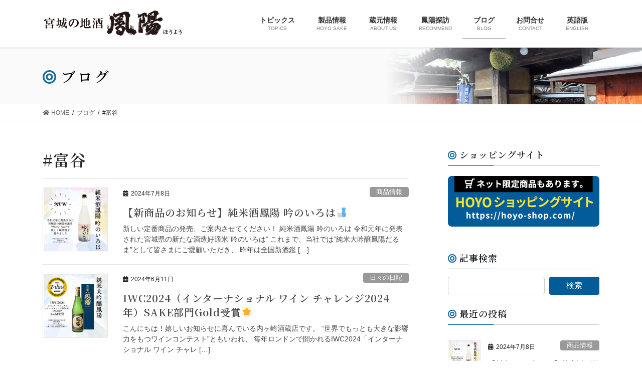

--- FILE ---
content_type: text/html; charset=UTF-8
request_url: https://uchigasaki.com/tag/%E5%AF%8C%E8%B0%B7/
body_size: 73017
content:
<!DOCTYPE html>
<html lang="ja">
<head>
<meta charset="utf-8">
<meta http-equiv="X-UA-Compatible" content="IE=edge">
<meta name="viewport" content="width=device-width, initial-scale=1">
<!-- Google tag (gtag.js) --><script async src="https://www.googletagmanager.com/gtag/js?id=G-W7CTNLH24F"></script><script>window.dataLayer = window.dataLayer || [];function gtag(){dataLayer.push(arguments);}gtag('js', new Date());gtag('config', 'G-W7CTNLH24F');gtag('config', 'UA-113620037-1');</script>
<title>#富谷 &#8211; 鳳陽〜内ヶ崎酒造店〜</title>
<link rel='dns-prefetch' href='//s.w.org' />
<link rel="alternate" type="application/rss+xml" title="鳳陽〜内ヶ崎酒造店〜 &raquo; フィード" href="https://uchigasaki.com/feed/" />
<link rel="alternate" type="application/rss+xml" title="鳳陽〜内ヶ崎酒造店〜 &raquo; #富谷 タグのフィード" href="https://uchigasaki.com/tag/%e5%af%8c%e8%b0%b7/feed/" />
		<script type="text/javascript">
			window._wpemojiSettings = {"baseUrl":"https:\/\/s.w.org\/images\/core\/emoji\/12.0.0-1\/72x72\/","ext":".png","svgUrl":"https:\/\/s.w.org\/images\/core\/emoji\/12.0.0-1\/svg\/","svgExt":".svg","source":{"concatemoji":"https:\/\/uchigasaki.com\/blog\/wp-includes\/js\/wp-emoji-release.min.js?ver=5.3.20"}};
			!function(e,a,t){var n,r,o,i=a.createElement("canvas"),p=i.getContext&&i.getContext("2d");function s(e,t){var a=String.fromCharCode;p.clearRect(0,0,i.width,i.height),p.fillText(a.apply(this,e),0,0);e=i.toDataURL();return p.clearRect(0,0,i.width,i.height),p.fillText(a.apply(this,t),0,0),e===i.toDataURL()}function c(e){var t=a.createElement("script");t.src=e,t.defer=t.type="text/javascript",a.getElementsByTagName("head")[0].appendChild(t)}for(o=Array("flag","emoji"),t.supports={everything:!0,everythingExceptFlag:!0},r=0;r<o.length;r++)t.supports[o[r]]=function(e){if(!p||!p.fillText)return!1;switch(p.textBaseline="top",p.font="600 32px Arial",e){case"flag":return s([127987,65039,8205,9895,65039],[127987,65039,8203,9895,65039])?!1:!s([55356,56826,55356,56819],[55356,56826,8203,55356,56819])&&!s([55356,57332,56128,56423,56128,56418,56128,56421,56128,56430,56128,56423,56128,56447],[55356,57332,8203,56128,56423,8203,56128,56418,8203,56128,56421,8203,56128,56430,8203,56128,56423,8203,56128,56447]);case"emoji":return!s([55357,56424,55356,57342,8205,55358,56605,8205,55357,56424,55356,57340],[55357,56424,55356,57342,8203,55358,56605,8203,55357,56424,55356,57340])}return!1}(o[r]),t.supports.everything=t.supports.everything&&t.supports[o[r]],"flag"!==o[r]&&(t.supports.everythingExceptFlag=t.supports.everythingExceptFlag&&t.supports[o[r]]);t.supports.everythingExceptFlag=t.supports.everythingExceptFlag&&!t.supports.flag,t.DOMReady=!1,t.readyCallback=function(){t.DOMReady=!0},t.supports.everything||(n=function(){t.readyCallback()},a.addEventListener?(a.addEventListener("DOMContentLoaded",n,!1),e.addEventListener("load",n,!1)):(e.attachEvent("onload",n),a.attachEvent("onreadystatechange",function(){"complete"===a.readyState&&t.readyCallback()})),(n=t.source||{}).concatemoji?c(n.concatemoji):n.wpemoji&&n.twemoji&&(c(n.twemoji),c(n.wpemoji)))}(window,document,window._wpemojiSettings);
		</script>
		<style type="text/css">
img.wp-smiley,
img.emoji {
	display: inline !important;
	border: none !important;
	box-shadow: none !important;
	height: 1em !important;
	width: 1em !important;
	margin: 0 .07em !important;
	vertical-align: -0.1em !important;
	background: none !important;
	padding: 0 !important;
}
</style>
	<link rel='stylesheet' id='sbi_styles-css'  href='https://uchigasaki.com/blog/wp-content/plugins/instagram-feed/css/sbi-styles.min.css?ver=6.6.1' type='text/css' media='all' />
<link rel='stylesheet' id='font-awesome-css'  href='https://uchigasaki.com/blog/wp-content/themes/lightning-pro/inc/font-awesome/package/versions/5/css/all.min.css?ver=5.11.2' type='text/css' media='all' />
<link rel='stylesheet' id='vkExUnit_common_style-css'  href='https://uchigasaki.com/blog/wp-content/plugins/vk-all-in-one-expansion-unit/assets/css/vkExUnit_style.css?ver=9.85.0.1' type='text/css' media='all' />
<style id='vkExUnit_common_style-inline-css' type='text/css'>
:root {--ver_page_top_button_url:url(https://uchigasaki.com/blog/wp-content/plugins/vk-all-in-one-expansion-unit/assets/images/to-top-btn-icon.svg);}@font-face {font-weight: normal;font-style: normal;font-family: "vk_sns";src: url("https://uchigasaki.com/blog/wp-content/plugins/vk-all-in-one-expansion-unit/inc/sns/icons/fonts/vk_sns.eot?-bq20cj");src: url("https://uchigasaki.com/blog/wp-content/plugins/vk-all-in-one-expansion-unit/inc/sns/icons/fonts/vk_sns.eot?#iefix-bq20cj") format("embedded-opentype"),url("https://uchigasaki.com/blog/wp-content/plugins/vk-all-in-one-expansion-unit/inc/sns/icons/fonts/vk_sns.woff?-bq20cj") format("woff"),url("https://uchigasaki.com/blog/wp-content/plugins/vk-all-in-one-expansion-unit/inc/sns/icons/fonts/vk_sns.ttf?-bq20cj") format("truetype"),url("https://uchigasaki.com/blog/wp-content/plugins/vk-all-in-one-expansion-unit/inc/sns/icons/fonts/vk_sns.svg?-bq20cj#vk_sns") format("svg");}
</style>
<link rel='stylesheet' id='wp-block-library-css'  href='https://uchigasaki.com/blog/wp-includes/css/dist/block-library/style.min.css?ver=5.3.20' type='text/css' media='all' />
<link rel='stylesheet' id='contact-form-7-css'  href='https://uchigasaki.com/blog/wp-content/plugins/contact-form-7/includes/css/styles.css?ver=5.1.6' type='text/css' media='all' />
<link rel='stylesheet' id='lightning-common-style-css'  href='https://uchigasaki.com/blog/wp-content/themes/lightning-pro/assets/css/common.css?ver=3.2.2' type='text/css' media='all' />
<link rel='stylesheet' id='bootstrap-4-style-css'  href='https://uchigasaki.com/blog/wp-content/themes/lightning-pro/library/bootstrap-4/css/bootstrap.min.css?ver=4.3.1' type='text/css' media='all' />
<link rel='stylesheet' id='lightning-design-style-css'  href='https://uchigasaki.com/blog/wp-content/themes/lightning-pro/design-skin/origin2/css/style.css?ver=3.2.2' type='text/css' media='all' />
<style id='lightning-design-style-inline-css' type='text/css'>
/* ltg theme common */.color_key_bg,.color_key_bg_hover:hover{background-color: #015c99;}.color_key_txt,.color_key_txt_hover:hover{color: #015c99;}.color_key_border,.color_key_border_hover:hover{border-color: #015c99;}.color_key_dark_bg,.color_key_dark_bg_hover:hover{background-color: #083563;}.color_key_dark_txt,.color_key_dark_txt_hover:hover{color: #083563;}.color_key_dark_border,.color_key_dark_border_hover:hover{border-color: #083563;}
.bbp-submit-wrapper .button.submit,.woocommerce a.button.alt:hover,.woocommerce-product-search button:hover,.woocommerce button.button.alt { background-color:#083563 ; }.bbp-submit-wrapper .button.submit:hover,.woocommerce a.button.alt,.woocommerce-product-search button,.woocommerce button.button.alt:hover { background-color:#015c99 ; }.woocommerce ul.product_list_widget li a:hover img { border-color:#015c99; }.veu_color_txt_key { color:#083563 ; }.veu_color_bg_key { background-color:#083563 ; }.veu_color_border_key { border-color:#083563 ; }.btn-default { border-color:#015c99;color:#015c99;}.btn-default:focus,.btn-default:hover { border-color:#015c99;background-color: #015c99; }.btn-primary { background-color:#015c99;border-color:#083563; }.btn-primary:focus,.btn-primary:hover { background-color:#083563;border-color:#015c99; }
.tagcloud a:before { font-family: "Font Awesome 5 Free";content: "\f02b";font-weight: bold; }
.media .media-body .media-heading a:hover { color:#015c99; }@media (min-width: 768px){.gMenu > li:before,.gMenu > li.menu-item-has-children::after { border-bottom-color:#083563 }.gMenu li li { background-color:#083563 }.gMenu li li a:hover { background-color:#015c99; }} /* @media (min-width: 768px) */.page-header { background-color:#015c99; }h2,.mainSection-title { border-top-color:#015c99; }h3:after,.subSection-title:after { border-bottom-color:#015c99; }ul.page-numbers li span.page-numbers.current { background-color:#015c99; }.pager li > a { border-color:#015c99;color:#015c99;}.pager li > a:hover { background-color:#015c99;color:#fff;}.siteFooter { border-top-color:#015c99; }dt { border-left-color:#015c99; }
/* page header */.page-header{color:#000000;text-shadow:0px 0px 10px #ffffff;text-align:left;background-color:#f8f8ef;background: url(https://uchigasaki.com/blog/wp-content/uploads/2020/02/title_BG.jpg) no-repeat 50% center;background-size: cover;}.page-header h1.page-header_pageTitle,.page-header div.page-header_pageTitle{margin-top:1.5em;margin-bottom:calc( 1.5em - 0.1em );}
/* Font switch */h1,h2,h3,h4,h5,h6,dt,.page-header_pageTitle,.mainSection-title,.subSection-title,.veu_leadTxt,.lead{ font-family:"Noto Serif JP",sans-serif;font-weight:600;}body{ font-family:"游ゴシック Medium","Yu Gothic Medium","游ゴシック体",YuGothic,"ヒラギノ角ゴ ProN W3", Hiragino Kaku Gothic ProN,sans-serif;}
</style>
<link rel='stylesheet' id='lightning-theme-style-css'  href='https://uchigasaki.com/blog/wp-content/themes/lightning-pro-child/style.css?ver=3.2.2' type='text/css' media='all' />
<link rel='stylesheet' id='vk-media-posts-style-css'  href='https://uchigasaki.com/blog/wp-content/themes/lightning-pro/inc/media-posts/package/css/media-posts.css?ver=1.2' type='text/css' media='all' />
<link rel='stylesheet' id='addtoany-css'  href='https://uchigasaki.com/blog/wp-content/plugins/add-to-any/addtoany.min.css?ver=1.15' type='text/css' media='all' />
<style id='addtoany-inline-css' type='text/css'>
.addtoany_share_save_container {
	text-align:center;
	margin-top:3em;
	margin-bottom:5em;
	
}
 
.addtoany_list a {
	padding:0 10px
}
</style>
<script type='text/javascript' src='https://uchigasaki.com/blog/wp-includes/js/jquery/jquery.js?ver=1.12.4-wp'></script>
<script type='text/javascript'>
;(function($,document,window){$(document).ready(function($){/* Add scroll recognition class */$(window).scroll(function () {var scroll = $(this).scrollTop();if ($(this).scrollTop() > 160) {$('body').addClass('header_scrolled');} else {$('body').removeClass('header_scrolled');}});});})(jQuery,document,window);
</script>
<script type='text/javascript' src='https://uchigasaki.com/blog/wp-includes/js/jquery/jquery-migrate.min.js?ver=1.4.1'></script>
<script type='text/javascript' src='https://uchigasaki.com/blog/wp-content/plugins/add-to-any/addtoany.min.js?ver=1.1'></script>
<link rel='https://api.w.org/' href='https://uchigasaki.com/wp-json/' />
<link rel="EditURI" type="application/rsd+xml" title="RSD" href="https://uchigasaki.com/blog/xmlrpc.php?rsd" />
<link rel="wlwmanifest" type="application/wlwmanifest+xml" href="https://uchigasaki.com/blog/wp-includes/wlwmanifest.xml" /> 
<meta name="generator" content="WordPress 5.3.20" />

<script data-cfasync="false">
window.a2a_config=window.a2a_config||{};a2a_config.callbacks=[];a2a_config.overlays=[];a2a_config.templates={};a2a_localize = {
	Share: "共有",
	Save: "ブックマーク",
	Subscribe: "購読",
	Email: "メール",
	Bookmark: "ブックマーク",
	ShowAll: "すべて表示する",
	ShowLess: "小さく表示する",
	FindServices: "サービスを探す",
	FindAnyServiceToAddTo: "追加するサービスを今すぐ探す",
	PoweredBy: "Powered by",
	ShareViaEmail: "メールでシェアする",
	SubscribeViaEmail: "メールで購読する",
	BookmarkInYourBrowser: "ブラウザにブックマーク",
	BookmarkInstructions: "このページをブックマークするには、 Ctrl+D または \u2318+D を押下。",
	AddToYourFavorites: "お気に入りに追加",
	SendFromWebOrProgram: "任意のメールアドレスまたはメールプログラムから送信",
	EmailProgram: "メールプログラム",
	More: "詳細&#8230;",
	ThanksForSharing: "Thanks for sharing!",
	ThanksForFollowing: "Thanks for following!"
};

(function(d,s,a,b){a=d.createElement(s);b=d.getElementsByTagName(s)[0];a.async=1;a.src="https://static.addtoany.com/menu/page.js";b.parentNode.insertBefore(a,b);})(document,"script");
</script>
<style type="text/css" id="custom-background-css">
body.custom-background { background-color: #ffffff; }
</style>
	
</head>
<body class="archive tag tag-26 custom-background sidebar-fix bootstrap4 device-pc fa_v5_css">
<div class="vk-mobile-nav-menu-btn">MENU</div><div class="vk-mobile-nav"><aside class="widget_text widget vk-mobile-nav-widget widget_custom_html" id="custom_html-13"><div class="textwidget custom-html-widget"><div align="center" style="margin:20px 0 50px;"><a href="https://hoyo-shop.com/" target="_blank" rel="noopener noreferrer"><img src="https://uchigasaki.com/blog/images/hoyo-shop.png" alt="HOYOショップ"></a></div></div></aside><nav class="global-nav"><ul id="menu-menu01" class="vk-menu-acc  menu"><li id="menu-item-264" class="menu-item menu-item-type-post_type menu-item-object-page menu-item-264"><a href="https://uchigasaki.com/topics/">トピックス</a></li>
<li id="menu-item-952" class="menu-item menu-item-type-custom menu-item-object-custom menu-item-has-children menu-item-952"><a href="https://uchigasaki.com/blog/hoyo-sake/">製品情報</a>
<ul class="sub-menu">
	<li id="menu-item-265" class="menu-item menu-item-type-post_type menu-item-object-page menu-item-265"><a href="https://uchigasaki.com/hoyo-sake/">製品一覧</a></li>
	<li id="menu-item-371" class="menu-item menu-item-type-post_type menu-item-object-page menu-item-371"><a href="https://uchigasaki.com/hoyo-sake/ginjo/">吟醸酒</a></li>
	<li id="menu-item-372" class="menu-item menu-item-type-post_type menu-item-object-page menu-item-372"><a href="https://uchigasaki.com/hoyo-sake/junmai/">純米酒</a></li>
	<li id="menu-item-373" class="menu-item menu-item-type-post_type menu-item-object-page menu-item-373"><a href="https://uchigasaki.com/hoyo-sake/honjozo/">本醸造酒</a></li>
	<li id="menu-item-374" class="menu-item menu-item-type-post_type menu-item-object-page menu-item-374"><a href="https://uchigasaki.com/season/">季節限定商品</a></li>
	<li id="menu-item-375" class="menu-item menu-item-type-post_type menu-item-object-page menu-item-375"><a href="https://uchigasaki.com/hoyo-sake/set/">贈答品･セット商品</a></li>
	<li id="menu-item-4149" class="menu-item menu-item-type-post_type menu-item-object-page menu-item-4149"><a href="https://uchigasaki.com/hoyo-sake/etc/">他</a></li>
</ul>
</li>
<li id="menu-item-953" class="menu-item menu-item-type-custom menu-item-object-custom menu-item-has-children menu-item-953"><a href="https://uchigasaki.com/blog/company/">蔵元情報</a>
<ul class="sub-menu">
	<li id="menu-item-550" class="menu-item menu-item-type-post_type menu-item-object-page menu-item-550"><a href="https://uchigasaki.com/company/">会社概要</a></li>
	<li id="menu-item-551" class="menu-item menu-item-type-post_type menu-item-object-page menu-item-551"><a href="https://uchigasaki.com/award/">受賞歴</a></li>
	<li id="menu-item-552" class="menu-item menu-item-type-post_type menu-item-object-page menu-item-552"><a href="https://uchigasaki.com/hoyo-origin/">鳳陽の由来</a></li>
	<li id="menu-item-554" class="menu-item menu-item-type-post_type menu-item-object-page menu-item-554"><a href="https://uchigasaki.com/access/">交通案内</a></li>
</ul>
</li>
<li id="menu-item-273" class="menu-item menu-item-type-post_type menu-item-object-page menu-item-273"><a href="https://uchigasaki.com/recommend/">鳳陽探訪</a></li>
<li id="menu-item-867" class="menu-item menu-item-type-post_type menu-item-object-page current_page_parent menu-item-867"><a href="https://uchigasaki.com/blog/">ブログ</a></li>
<li id="menu-item-275" class="menu-item menu-item-type-post_type menu-item-object-page menu-item-275"><a href="https://uchigasaki.com/contact/">お問合せ</a></li>
<li id="menu-item-293" class="menu-item menu-item-type-custom menu-item-object-custom menu-item-293"><a href="https://uchigasaki.com/eng/index.html">英語版</a></li>
</ul></nav></div><header class="siteHeader">
		<div class="container siteHeadContainer">
		<div class="navbar-header">
						<p class="navbar-brand siteHeader_logo">
			<a href="https://uchigasaki.com/">
				<span><img src="https://uchigasaki.com/blog/wp-content/uploads/2020/02/hoyo_logo.png" alt="鳳陽〜内ヶ崎酒造店〜" /></span>
			</a>
			</p>
								</div>

		<div id="gMenu_outer" class="gMenu_outer"><nav class="menu-menu01-container"><ul id="menu-menu01-1" class="menu gMenu vk-menu-acc"><li id="menu-item-264" class="menu-item menu-item-type-post_type menu-item-object-page"><a href="https://uchigasaki.com/topics/"><strong class="gMenu_name">トピックス</strong><span class="gMenu_description">TOPICS</span></a></li>
<li id="menu-item-952" class="menu-item menu-item-type-custom menu-item-object-custom menu-item-has-children"><a href="https://uchigasaki.com/blog/hoyo-sake/"><strong class="gMenu_name">製品情報</strong><span class="gMenu_description">HOYO SAKE</span></a>
<ul class="sub-menu">
	<li id="menu-item-265" class="menu-item menu-item-type-post_type menu-item-object-page"><a href="https://uchigasaki.com/hoyo-sake/">製品一覧</a></li>
	<li id="menu-item-371" class="menu-item menu-item-type-post_type menu-item-object-page"><a href="https://uchigasaki.com/hoyo-sake/ginjo/">吟醸酒</a></li>
	<li id="menu-item-372" class="menu-item menu-item-type-post_type menu-item-object-page"><a href="https://uchigasaki.com/hoyo-sake/junmai/">純米酒</a></li>
	<li id="menu-item-373" class="menu-item menu-item-type-post_type menu-item-object-page"><a href="https://uchigasaki.com/hoyo-sake/honjozo/">本醸造酒</a></li>
	<li id="menu-item-374" class="menu-item menu-item-type-post_type menu-item-object-page"><a href="https://uchigasaki.com/season/">季節限定商品</a></li>
	<li id="menu-item-375" class="menu-item menu-item-type-post_type menu-item-object-page"><a href="https://uchigasaki.com/hoyo-sake/set/">贈答品･セット商品</a></li>
	<li id="menu-item-4149" class="menu-item menu-item-type-post_type menu-item-object-page"><a href="https://uchigasaki.com/hoyo-sake/etc/">他</a></li>
</ul>
</li>
<li id="menu-item-953" class="menu-item menu-item-type-custom menu-item-object-custom menu-item-has-children"><a href="https://uchigasaki.com/blog/company/"><strong class="gMenu_name">蔵元情報</strong><span class="gMenu_description">ABOUT US</span></a>
<ul class="sub-menu">
	<li id="menu-item-550" class="menu-item menu-item-type-post_type menu-item-object-page"><a href="https://uchigasaki.com/company/">会社概要</a></li>
	<li id="menu-item-551" class="menu-item menu-item-type-post_type menu-item-object-page"><a href="https://uchigasaki.com/award/">受賞歴</a></li>
	<li id="menu-item-552" class="menu-item menu-item-type-post_type menu-item-object-page"><a href="https://uchigasaki.com/hoyo-origin/">鳳陽の由来</a></li>
	<li id="menu-item-554" class="menu-item menu-item-type-post_type menu-item-object-page"><a href="https://uchigasaki.com/access/">交通案内</a></li>
</ul>
</li>
<li id="menu-item-273" class="menu-item menu-item-type-post_type menu-item-object-page"><a href="https://uchigasaki.com/recommend/"><strong class="gMenu_name">鳳陽探訪</strong><span class="gMenu_description">RECOMMEND</span></a></li>
<li id="menu-item-867" class="menu-item menu-item-type-post_type menu-item-object-page current_page_parent"><a href="https://uchigasaki.com/blog/"><strong class="gMenu_name">ブログ</strong><span class="gMenu_description">BLOG</span></a></li>
<li id="menu-item-275" class="menu-item menu-item-type-post_type menu-item-object-page"><a href="https://uchigasaki.com/contact/"><strong class="gMenu_name">お問合せ</strong><span class="gMenu_description">CONTACT</span></a></li>
<li id="menu-item-293" class="menu-item menu-item-type-custom menu-item-object-custom"><a href="https://uchigasaki.com/eng/index.html"><strong class="gMenu_name">英語版</strong><span class="gMenu_description">ENGLISH</span></a></li>
</ul></nav></div>	</div>
	</header>

<div class="section page-header"><div class="container"><div class="row"><div class="col-md-12">
<div class="page-header_pageTitle">
ブログ</div>
</div></div></div></div><!-- [ /.page-header ] -->
<!-- [ .breadSection ] -->
<div class="section breadSection">
<div class="container">
<div class="row">
<ol class="breadcrumb" itemtype="http://schema.org/BreadcrumbList"><li id="panHome" itemprop="itemListElement" itemscope itemtype="http://schema.org/ListItem"><a itemprop="item" href="https://uchigasaki.com/"><span itemprop="name"><i class="fa fa-home"></i> HOME</span></a></li><li itemprop="itemListElement" itemscope itemtype="http://schema.org/ListItem"><a itemprop="item" href="https://uchigasaki.com/blog/"><span itemprop="name">ブログ</span></a></li><li><span>#富谷</span></li></ol>
</div>
</div>
</div>
<!-- [ /.breadSection ] -->
<div class="section siteContent">
<div class="container">
<div class="row">
<div class="col mainSection mainSection-col-two baseSection" id="main" role="main">

	<header class="archive-header"><h1>#富谷</h1></header>
<div class="postList">


	
		<article class="media">
<div id="post-4188" class="post-4188 post type-post status-publish format-standard has-post-thumbnail hentry category-item tag-hoyo tag-26 tag-32 tag-35 tag-59">
		<div class="media-left postList_thumbnail">
		<a href="https://uchigasaki.com/2024/07/08/%e3%80%90%e6%96%b0%e5%95%86%e5%93%81%e3%81%ae%e3%81%8a%e7%9f%a5%e3%82%89%e3%81%9b%e3%80%91%e7%b4%94%e7%b1%b3%e9%85%92%e9%b3%b3%e9%99%bd-%e5%90%9f%e3%81%ae%e3%81%84%e3%82%8d%e3%81%af%f0%9f%8d%b6/">
		<img width="150" height="150" src="https://uchigasaki.com/blog/wp-content/uploads/2024/06/1-1-150x150.png" class="media-object wp-post-image" alt="" srcset="https://uchigasaki.com/blog/wp-content/uploads/2024/06/1-1-150x150.png 150w, https://uchigasaki.com/blog/wp-content/uploads/2024/06/1-1-300x300.png 300w, https://uchigasaki.com/blog/wp-content/uploads/2024/06/1-1-768x768.png 768w, https://uchigasaki.com/blog/wp-content/uploads/2024/06/1-1.png 1024w" sizes="(max-width: 150px) 100vw, 150px" />		</a>
	</div>
		<div class="media-body">
		<div class="entry-meta">


<span class="published entry-meta_items">2024年7月8日</span>

<span class="entry-meta_items entry-meta_updated entry-meta_hidden">/ 最終更新日 : <span class="updated">2024年7月8日</span></span>


	
	<span class="vcard author entry-meta_items entry-meta_items_author entry-meta_hidden"><span class="fn">内ヶ崎鳳陽</span></span>



<span class="entry-meta_items entry-meta_items_term"><a href="https://uchigasaki.com/category/item/" class="btn btn-xs btn-primary entry-meta_items_term_button" style="background-color:#999999;border:none;">商品情報</a></span>
</div>
		<h1 class="media-heading entry-title"><a href="https://uchigasaki.com/2024/07/08/%e3%80%90%e6%96%b0%e5%95%86%e5%93%81%e3%81%ae%e3%81%8a%e7%9f%a5%e3%82%89%e3%81%9b%e3%80%91%e7%b4%94%e7%b1%b3%e9%85%92%e9%b3%b3%e9%99%bd-%e5%90%9f%e3%81%ae%e3%81%84%e3%82%8d%e3%81%af%f0%9f%8d%b6/">【新商品のお知らせ】純米酒鳳陽 吟のいろは&#x1f376;</a></h1>
		<a href="https://uchigasaki.com/2024/07/08/%e3%80%90%e6%96%b0%e5%95%86%e5%93%81%e3%81%ae%e3%81%8a%e7%9f%a5%e3%82%89%e3%81%9b%e3%80%91%e7%b4%94%e7%b1%b3%e9%85%92%e9%b3%b3%e9%99%bd-%e5%90%9f%e3%81%ae%e3%81%84%e3%82%8d%e3%81%af%f0%9f%8d%b6/" class="media-body_excerpt"><p>新しい定番商品の発売、ご案内させてください！ 純米酒鳳陽 吟のいろは 令和元年に発表された宮城県の新たな酒造好適米”吟のいろは” これまで、当社では”純米大吟醸鳳陽だるま”として皆さまにご愛顧いただき、 昨年は全国新酒鑑 [&hellip;]</p>
</a>
	</div>
</div>
</article>
<article class="media">
<div id="post-4176" class="post-4176 post type-post status-publish format-standard has-post-thumbnail hentry category-blog tag-hoyo tag-26 tag-59">
		<div class="media-left postList_thumbnail">
		<a href="https://uchigasaki.com/2024/06/11/iwc2024%ef%bc%88%e3%82%a4%e3%83%b3%e3%82%bf%e3%83%bc%e3%83%8a%e3%82%b7%e3%83%a7%e3%83%8a%e3%83%ab-%e3%83%af%e3%82%a4%e3%83%b3-%e3%83%81%e3%83%a3%e3%83%ac%e3%83%b3%e3%82%b82024%e5%b9%b4%ef%bc%89sake/">
		<img width="150" height="150" src="https://uchigasaki.com/blog/wp-content/uploads/2024/06/1-150x150.png" class="media-object wp-post-image" alt="" srcset="https://uchigasaki.com/blog/wp-content/uploads/2024/06/1-150x150.png 150w, https://uchigasaki.com/blog/wp-content/uploads/2024/06/1-300x300.png 300w, https://uchigasaki.com/blog/wp-content/uploads/2024/06/1-768x768.png 768w, https://uchigasaki.com/blog/wp-content/uploads/2024/06/1.png 1024w" sizes="(max-width: 150px) 100vw, 150px" />		</a>
	</div>
		<div class="media-body">
		<div class="entry-meta">


<span class="published entry-meta_items">2024年6月11日</span>

<span class="entry-meta_items entry-meta_updated entry-meta_hidden">/ 最終更新日 : <span class="updated">2024年6月11日</span></span>


	
	<span class="vcard author entry-meta_items entry-meta_items_author entry-meta_hidden"><span class="fn">内ヶ崎鳳陽</span></span>



<span class="entry-meta_items entry-meta_items_term"><a href="https://uchigasaki.com/category/blog/" class="btn btn-xs btn-primary entry-meta_items_term_button" style="background-color:#999999;border:none;">日々の日記</a></span>
</div>
		<h1 class="media-heading entry-title"><a href="https://uchigasaki.com/2024/06/11/iwc2024%ef%bc%88%e3%82%a4%e3%83%b3%e3%82%bf%e3%83%bc%e3%83%8a%e3%82%b7%e3%83%a7%e3%83%8a%e3%83%ab-%e3%83%af%e3%82%a4%e3%83%b3-%e3%83%81%e3%83%a3%e3%83%ac%e3%83%b3%e3%82%b82024%e5%b9%b4%ef%bc%89sake/">IWC2024（インターナショナル ワイン チャレンジ2024年）SAKE部門Gold受賞&#x1f31f;</a></h1>
		<a href="https://uchigasaki.com/2024/06/11/iwc2024%ef%bc%88%e3%82%a4%e3%83%b3%e3%82%bf%e3%83%bc%e3%83%8a%e3%82%b7%e3%83%a7%e3%83%8a%e3%83%ab-%e3%83%af%e3%82%a4%e3%83%b3-%e3%83%81%e3%83%a3%e3%83%ac%e3%83%b3%e3%82%b82024%e5%b9%b4%ef%bc%89sake/" class="media-body_excerpt"><p>こんにちは！嬉しいお知らせに喜んでいる内ヶ崎酒蔵店です。 &#8220;世界でもっとも大きな影響力をもつワインコンテスト&#8221;ともいわれ、 毎年ロンドンで開かれるIWC2024「インターナショナル ワイン チャレ [&hellip;]</p>
</a>
	</div>
</div>
</article>
<article class="media">
<div id="post-4161" class="post-4161 post type-post status-publish format-standard has-post-thumbnail hentry category-item category-17 tag-hoyo tag-26 tag-35 tag-53 tag-59">
		<div class="media-left postList_thumbnail">
		<a href="https://uchigasaki.com/2024/06/04/%e5%be%a1%e7%a5%9d%e3%81%82%e3%82%8a%e3%81%8c%e3%81%a8%e3%81%86%e3%81%94%e3%81%96%e3%81%84%e3%81%be%e3%81%99%f0%9f%8c%9f%e5%a4%a7%e5%90%9f%e9%86%b8%e9%b3%b3%e9%99%bd%e9%87%91%e8%b3%9e%e5%8f%97/">
		<img width="150" height="150" src="https://uchigasaki.com/blog/wp-content/uploads/2024/06/kinsho2024-150x150.png" class="media-object wp-post-image" alt="" srcset="https://uchigasaki.com/blog/wp-content/uploads/2024/06/kinsho2024-150x150.png 150w, https://uchigasaki.com/blog/wp-content/uploads/2024/06/kinsho2024-300x300.png 300w, https://uchigasaki.com/blog/wp-content/uploads/2024/06/kinsho2024-768x768.png 768w, https://uchigasaki.com/blog/wp-content/uploads/2024/06/kinsho2024.png 1024w" sizes="(max-width: 150px) 100vw, 150px" />		</a>
	</div>
		<div class="media-body">
		<div class="entry-meta">


<span class="published entry-meta_items">2024年6月4日</span>

<span class="entry-meta_items entry-meta_updated entry-meta_hidden">/ 最終更新日 : <span class="updated">2024年6月4日</span></span>


	
	<span class="vcard author entry-meta_items entry-meta_items_author entry-meta_hidden"><span class="fn">内ヶ崎鳳陽</span></span>



<span class="entry-meta_items entry-meta_items_term"><a href="https://uchigasaki.com/category/item/" class="btn btn-xs btn-primary entry-meta_items_term_button" style="background-color:#999999;border:none;">商品情報</a></span>
</div>
		<h1 class="media-heading entry-title"><a href="https://uchigasaki.com/2024/06/04/%e5%be%a1%e7%a5%9d%e3%81%82%e3%82%8a%e3%81%8c%e3%81%a8%e3%81%86%e3%81%94%e3%81%96%e3%81%84%e3%81%be%e3%81%99%f0%9f%8c%9f%e5%a4%a7%e5%90%9f%e9%86%b8%e9%b3%b3%e9%99%bd%e9%87%91%e8%b3%9e%e5%8f%97/">御祝ありがとうございます&#x1f31f;大吟醸鳳陽金賞受賞酒発売&#x1f31f;</a></h1>
		<a href="https://uchigasaki.com/2024/06/04/%e5%be%a1%e7%a5%9d%e3%81%82%e3%82%8a%e3%81%8c%e3%81%a8%e3%81%86%e3%81%94%e3%81%96%e3%81%84%e3%81%be%e3%81%99%f0%9f%8c%9f%e5%a4%a7%e5%90%9f%e9%86%b8%e9%b3%b3%e9%99%bd%e9%87%91%e8%b3%9e%e5%8f%97/" class="media-body_excerpt"><p>こんにちは！ 先日にお伝えした全国新酒鑑評会の結果を受けて、 たくさんのお祝いのコメント等をいただき、本当にありがとうございました！ 発表日当日には、NHKてれまさむね　さんが取材に来てくださり、 アナウンサーの岩間さん [&hellip;]</p>
</a>
	</div>
</div>
</article>
<article class="media">
<div id="post-4106" class="post-4106 post type-post status-publish format-standard has-post-thumbnail hentry category-17 tag-hoyo tag-26 tag-35 tag-59">
		<div class="media-left postList_thumbnail">
		<a href="https://uchigasaki.com/2024/05/18/%e7%94%91%e5%80%92%e3%81%97%e3%81%ae%e3%81%8a%e7%a5%9d%e3%81%84%f0%9f%8c%b82024/">
		<img width="150" height="150" src="https://uchigasaki.com/blog/wp-content/uploads/2024/05/2024koshikidaoshi-150x150.jpg" class="media-object wp-post-image" alt="" />		</a>
	</div>
		<div class="media-body">
		<div class="entry-meta">


<span class="published entry-meta_items">2024年5月18日</span>

<span class="entry-meta_items entry-meta_updated entry-meta_hidden">/ 最終更新日 : <span class="updated">2024年5月18日</span></span>


	
	<span class="vcard author entry-meta_items entry-meta_items_author entry-meta_hidden"><span class="fn">内ヶ崎鳳陽</span></span>



<span class="entry-meta_items entry-meta_items_term"><a href="https://uchigasaki.com/category/%e8%94%b5%e3%81%ae%e6%a7%98%e5%ad%90/" class="btn btn-xs btn-primary entry-meta_items_term_button" style="background-color:#999999;border:none;">蔵の様子</a></span>
</div>
		<h1 class="media-heading entry-title"><a href="https://uchigasaki.com/2024/05/18/%e7%94%91%e5%80%92%e3%81%97%e3%81%ae%e3%81%8a%e7%a5%9d%e3%81%84%f0%9f%8c%b82024/">甑倒しのお祝い&#x1f338;2024</a></h1>
		<a href="https://uchigasaki.com/2024/05/18/%e7%94%91%e5%80%92%e3%81%97%e3%81%ae%e3%81%8a%e7%a5%9d%e3%81%84%f0%9f%8c%b82024/" class="media-body_excerpt"><p>昨日は甑倒しでした！ 朝から今年最後の留仕込みをして、蔵人たちは蔵の神様にお祈りをして、 夜は、酒造店のみんなで御祝の会をしました。 今年も、様々なことがあって、決して楽な酒造りではありませんでしたが、 なんとか無事に皆 [&hellip;]</p>
</a>
	</div>
</div>
</article>
<article class="media">
<div id="post-4096" class="post-4096 post type-post status-publish format-standard has-post-thumbnail hentry category-item tag-hoyo tag-26 tag-35 tag-59 tag-322">
		<div class="media-left postList_thumbnail">
		<a href="https://uchigasaki.com/2024/05/01/%e7%89%b9%e5%88%a5%e7%b4%94%e7%b1%b3%e9%85%92%e9%b3%b3%e9%99%bd%e6%ba%90%e6%b0%8f-%e3%83%aa%e3%83%8b%e3%83%a5%e3%83%bc%e3%82%a2%e3%83%ab%e3%81%ae%e3%81%8a%e7%9f%a5%e3%82%89%e3%81%9b/">
		<img width="150" height="150" src="https://uchigasaki.com/blog/wp-content/uploads/2024/04/genjirenew-150x150.png" class="media-object wp-post-image" alt="" srcset="https://uchigasaki.com/blog/wp-content/uploads/2024/04/genjirenew-150x150.png 150w, https://uchigasaki.com/blog/wp-content/uploads/2024/04/genjirenew-300x300.png 300w, https://uchigasaki.com/blog/wp-content/uploads/2024/04/genjirenew-768x768.png 768w, https://uchigasaki.com/blog/wp-content/uploads/2024/04/genjirenew.png 1024w" sizes="(max-width: 150px) 100vw, 150px" />		</a>
	</div>
		<div class="media-body">
		<div class="entry-meta">


<span class="published entry-meta_items">2024年5月1日</span>

<span class="entry-meta_items entry-meta_updated entry-meta_hidden">/ 最終更新日 : <span class="updated">2024年5月1日</span></span>


	
	<span class="vcard author entry-meta_items entry-meta_items_author entry-meta_hidden"><span class="fn">内ヶ崎鳳陽</span></span>



<span class="entry-meta_items entry-meta_items_term"><a href="https://uchigasaki.com/category/item/" class="btn btn-xs btn-primary entry-meta_items_term_button" style="background-color:#999999;border:none;">商品情報</a></span>
</div>
		<h1 class="media-heading entry-title"><a href="https://uchigasaki.com/2024/05/01/%e7%89%b9%e5%88%a5%e7%b4%94%e7%b1%b3%e9%85%92%e9%b3%b3%e9%99%bd%e6%ba%90%e6%b0%8f-%e3%83%aa%e3%83%8b%e3%83%a5%e3%83%bc%e3%82%a2%e3%83%ab%e3%81%ae%e3%81%8a%e7%9f%a5%e3%82%89%e3%81%9b/">特別純米酒鳳陽源氏 リニューアルのお知らせ</a></h1>
		<a href="https://uchigasaki.com/2024/05/01/%e7%89%b9%e5%88%a5%e7%b4%94%e7%b1%b3%e9%85%92%e9%b3%b3%e9%99%bd%e6%ba%90%e6%b0%8f-%e3%83%aa%e3%83%8b%e3%83%a5%e3%83%bc%e3%82%a2%e3%83%ab%e3%81%ae%e3%81%8a%e7%9f%a5%e3%82%89%e3%81%9b/" class="media-body_excerpt"><p>こんにちは！あたたかい日が続いて、GWですね！ 今年はあまり遠出しないな…という方は、ゆっくり美味しいごはんとお酒で過ごしたいですね！ さて、今回は商品リニューアルのお知らせです！ 　特別純米酒鳳陽 源氏 　味わいがリニ [&hellip;]</p>
</a>
	</div>
</div>
</article>
<article class="media">
<div id="post-4084" class="post-4084 post type-post status-publish format-standard has-post-thumbnail hentry category-blog tag-hoyo tag-26 tag-35 tag-59">
		<div class="media-left postList_thumbnail">
		<a href="https://uchigasaki.com/2024/04/19/%e7%ac%ac%ef%bc%91%ef%bc%90%ef%bc%95%e5%9b%9e%e5%8d%97%e9%83%a8%e6%9d%9c%e6%b0%8f%e8%87%aa%e9%86%b8%e6%b8%85%e9%85%92%e9%91%91%e8%a9%95%e4%bc%9a-%e5%84%aa%e7%ad%89%e8%b3%9ew%e5%8f%97%e8%b3%9e%ef%bc%88/">
		<img width="150" height="150" src="https://uchigasaki.com/blog/wp-content/uploads/2024/04/nanbutoji2024-150x150.png" class="media-object wp-post-image" alt="" srcset="https://uchigasaki.com/blog/wp-content/uploads/2024/04/nanbutoji2024-150x150.png 150w, https://uchigasaki.com/blog/wp-content/uploads/2024/04/nanbutoji2024-300x300.png 300w, https://uchigasaki.com/blog/wp-content/uploads/2024/04/nanbutoji2024-768x768.png 768w, https://uchigasaki.com/blog/wp-content/uploads/2024/04/nanbutoji2024.png 1024w" sizes="(max-width: 150px) 100vw, 150px" />		</a>
	</div>
		<div class="media-body">
		<div class="entry-meta">


<span class="published entry-meta_items">2024年4月19日</span>

<span class="entry-meta_items entry-meta_updated entry-meta_hidden">/ 最終更新日 : <span class="updated">2024年4月19日</span></span>


	
	<span class="vcard author entry-meta_items entry-meta_items_author entry-meta_hidden"><span class="fn">内ヶ崎鳳陽</span></span>



<span class="entry-meta_items entry-meta_items_term"><a href="https://uchigasaki.com/category/blog/" class="btn btn-xs btn-primary entry-meta_items_term_button" style="background-color:#999999;border:none;">日々の日記</a></span>
</div>
		<h1 class="media-heading entry-title"><a href="https://uchigasaki.com/2024/04/19/%e7%ac%ac%ef%bc%91%ef%bc%90%ef%bc%95%e5%9b%9e%e5%8d%97%e9%83%a8%e6%9d%9c%e6%b0%8f%e8%87%aa%e9%86%b8%e6%b8%85%e9%85%92%e9%91%91%e8%a9%95%e4%bc%9a-%e5%84%aa%e7%ad%89%e8%b3%9ew%e5%8f%97%e8%b3%9e%ef%bc%88/">第１０５回南部杜氏自醸清酒鑑評会 優等賞W受賞（吟醸酒の部／純米酒の部）</a></h1>
		<a href="https://uchigasaki.com/2024/04/19/%e7%ac%ac%ef%bc%91%ef%bc%90%ef%bc%95%e5%9b%9e%e5%8d%97%e9%83%a8%e6%9d%9c%e6%b0%8f%e8%87%aa%e9%86%b8%e6%b8%85%e9%85%92%e9%91%91%e8%a9%95%e4%bc%9a-%e5%84%aa%e7%ad%89%e8%b3%9ew%e5%8f%97%e8%b3%9e%ef%bc%88/" class="media-body_excerpt"><p>第105回南部杜氏自醸清酒鑑評会にて、 吟醸酒の部／純米酒の部　両方で優等酒として W受賞いたしました！ 今年の造りは天候の影響で皆さま一律にご苦労があると思います。 私たちも、約150年ものの蔵の中で日々米と酒と向き合 [&hellip;]</p>
</a>
	</div>
</div>
</article>
<article class="media">
<div id="post-4075" class="post-4075 post type-post status-publish format-standard has-post-thumbnail hentry category-item tag-hoyo tag-26 tag-32 tag-35 tag-58 tag-59 tag-321">
		<div class="media-left postList_thumbnail">
		<a href="https://uchigasaki.com/2024/04/01/%e7%b4%94%e7%b1%b3%e5%a4%a7%e5%90%9f%e9%86%b8%e9%b3%b3%e9%99%bd%e3%81%a0%e3%82%8b%e3%81%be-%e3%83%87%e3%82%b6%e3%82%a4%e3%83%b3%e3%83%bb%e4%be%a1%e6%a0%bc-%e3%83%aa%e3%83%8b%e3%83%a5%e3%83%bc%e3%82%a2/">
		<img width="150" height="150" src="https://uchigasaki.com/blog/wp-content/uploads/2024/04/1-150x150.png" class="media-object wp-post-image" alt="" srcset="https://uchigasaki.com/blog/wp-content/uploads/2024/04/1-150x150.png 150w, https://uchigasaki.com/blog/wp-content/uploads/2024/04/1-300x300.png 300w, https://uchigasaki.com/blog/wp-content/uploads/2024/04/1-768x768.png 768w, https://uchigasaki.com/blog/wp-content/uploads/2024/04/1.png 1024w" sizes="(max-width: 150px) 100vw, 150px" />		</a>
	</div>
		<div class="media-body">
		<div class="entry-meta">


<span class="published entry-meta_items">2024年4月1日</span>

<span class="entry-meta_items entry-meta_updated entry-meta_hidden">/ 最終更新日 : <span class="updated">2024年4月1日</span></span>


	
	<span class="vcard author entry-meta_items entry-meta_items_author entry-meta_hidden"><span class="fn">内ヶ崎鳳陽</span></span>



<span class="entry-meta_items entry-meta_items_term"><a href="https://uchigasaki.com/category/item/" class="btn btn-xs btn-primary entry-meta_items_term_button" style="background-color:#999999;border:none;">商品情報</a></span>
</div>
		<h1 class="media-heading entry-title"><a href="https://uchigasaki.com/2024/04/01/%e7%b4%94%e7%b1%b3%e5%a4%a7%e5%90%9f%e9%86%b8%e9%b3%b3%e9%99%bd%e3%81%a0%e3%82%8b%e3%81%be-%e3%83%87%e3%82%b6%e3%82%a4%e3%83%b3%e3%83%bb%e4%be%a1%e6%a0%bc-%e3%83%aa%e3%83%8b%e3%83%a5%e3%83%bc%e3%82%a2/">純米大吟醸鳳陽だるま デザイン・価格 リニューアルのお知らせ</a></h1>
		<a href="https://uchigasaki.com/2024/04/01/%e7%b4%94%e7%b1%b3%e5%a4%a7%e5%90%9f%e9%86%b8%e9%b3%b3%e9%99%bd%e3%81%a0%e3%82%8b%e3%81%be-%e3%83%87%e3%82%b6%e3%82%a4%e3%83%b3%e3%83%bb%e4%be%a1%e6%a0%bc-%e3%83%aa%e3%83%8b%e3%83%a5%e3%83%bc%e3%82%a2/" class="media-body_excerpt"><p>宮城県の新しい酒造好適米「吟のいろは」を100％使用。 華やかなリンゴのような吟醸香、 甘味が口の中にふわっと広がるお酒です。 七転び八起き、無病息災、家内安全の縁起物とされる 仙台だるまにインスピレーションを得たボトル [&hellip;]</p>
</a>
	</div>
</div>
</article>
<article class="media">
<div id="post-4055" class="post-4055 post type-post status-publish format-standard has-post-thumbnail hentry category-blog category-item category-17 tag-hoyo tag-26 tag-59">
		<div class="media-left postList_thumbnail">
		<a href="https://uchigasaki.com/2024/03/22/%e6%98%a5%f0%9f%8c%b8%e3%81%8a%e4%b8%96%e8%a9%b1%e3%81%ab%e3%81%aa%e3%81%a3%e3%81%9f%e6%96%b9%e3%81%b8%f0%9f%8d%b6/">
		<img width="150" height="150" src="https://uchigasaki.com/blog/wp-content/uploads/2024/03/20240322-150x150.jpg" class="media-object wp-post-image" alt="" />		</a>
	</div>
		<div class="media-body">
		<div class="entry-meta">


<span class="published entry-meta_items">2024年3月22日</span>

<span class="entry-meta_items entry-meta_updated entry-meta_hidden">/ 最終更新日 : <span class="updated">2024年3月26日</span></span>


	
	<span class="vcard author entry-meta_items entry-meta_items_author entry-meta_hidden"><span class="fn">内ヶ崎鳳陽</span></span>



<span class="entry-meta_items entry-meta_items_term"><a href="https://uchigasaki.com/category/blog/" class="btn btn-xs btn-primary entry-meta_items_term_button" style="background-color:#999999;border:none;">日々の日記</a></span>
</div>
		<h1 class="media-heading entry-title"><a href="https://uchigasaki.com/2024/03/22/%e6%98%a5%f0%9f%8c%b8%e3%81%8a%e4%b8%96%e8%a9%b1%e3%81%ab%e3%81%aa%e3%81%a3%e3%81%9f%e6%96%b9%e3%81%b8%f0%9f%8d%b6/">春&#x1f338;お世話になった方へ…&#x1f376;</a></h1>
		<a href="https://uchigasaki.com/2024/03/22/%e6%98%a5%f0%9f%8c%b8%e3%81%8a%e4%b8%96%e8%a9%b1%e3%81%ab%e3%81%aa%e3%81%a3%e3%81%9f%e6%96%b9%e3%81%b8%f0%9f%8d%b6/" class="media-body_excerpt"><p>春分の日も越えて、日射しが明るいですね&#x1f338; しかし、気温は低くて、まだまだ蔵の中では寒さに油断できません&#x1f976;　昨日も寒かった…（遠い目） 蔵の中にいると世の流れに疎くなる感もありますが、最近、 [&hellip;]</p>
</a>
	</div>
</div>
</article>
<article class="media">
<div id="post-4043" class="post-4043 post type-post status-publish format-standard has-post-thumbnail hentry category-blog tag-hoyo tag-26 tag-35 tag-59">
		<div class="media-left postList_thumbnail">
		<a href="https://uchigasaki.com/2024/03/06/%e5%ae%ae%e5%9f%8e%e7%9c%8c%e9%85%92%e9%80%a0%e7%b5%84%e5%90%88%e3%81%ae%e3%82%a6%e3%82%a7%e3%83%96%e3%82%b5%e3%82%a4%e3%83%88%e3%81%af%e8%a6%8b%e3%81%be%e3%81%97%e3%81%9f%ef%bc%9f/">
		<img width="150" height="150" src="https://uchigasaki.com/blog/wp-content/uploads/2024/03/宮城県酒造組合のHP-150x150.png" class="media-object wp-post-image" alt="" />		</a>
	</div>
		<div class="media-body">
		<div class="entry-meta">


<span class="published entry-meta_items">2024年3月6日</span>

<span class="entry-meta_items entry-meta_updated entry-meta_hidden">/ 最終更新日 : <span class="updated">2024年3月6日</span></span>


	
	<span class="vcard author entry-meta_items entry-meta_items_author entry-meta_hidden"><span class="fn">内ヶ崎鳳陽</span></span>



<span class="entry-meta_items entry-meta_items_term"><a href="https://uchigasaki.com/category/blog/" class="btn btn-xs btn-primary entry-meta_items_term_button" style="background-color:#999999;border:none;">日々の日記</a></span>
</div>
		<h1 class="media-heading entry-title"><a href="https://uchigasaki.com/2024/03/06/%e5%ae%ae%e5%9f%8e%e7%9c%8c%e9%85%92%e9%80%a0%e7%b5%84%e5%90%88%e3%81%ae%e3%82%a6%e3%82%a7%e3%83%96%e3%82%b5%e3%82%a4%e3%83%88%e3%81%af%e8%a6%8b%e3%81%be%e3%81%97%e3%81%9f%ef%bc%9f/">宮城県酒造組合のウェブサイトは見ました？</a></h1>
		<a href="https://uchigasaki.com/2024/03/06/%e5%ae%ae%e5%9f%8e%e7%9c%8c%e9%85%92%e9%80%a0%e7%b5%84%e5%90%88%e3%81%ae%e3%82%a6%e3%82%a7%e3%83%96%e3%82%b5%e3%82%a4%e3%83%88%e3%81%af%e8%a6%8b%e3%81%be%e3%81%97%e3%81%9f%ef%bc%9f/" class="media-body_excerpt"><p>先月のことになりますが、宮城県酒造組合のウェブサイトがリニューアルされています！ こちらからアクセス！！！ ”宮城の蔵元一覧”というコーナー、今年度に全蔵動画や写真を撮影されたとのこと。 こんなにずらり～～～&#038;#x1f9 [&hellip;]</p>
</a>
	</div>
</div>
</article>
<article class="media">
<div id="post-4032" class="post-4032 post type-post status-publish format-standard has-post-thumbnail hentry category-event tag-hoyo tag-26 tag-27 tag-35 tag-59">
		<div class="media-left postList_thumbnail">
		<a href="https://uchigasaki.com/2024/03/01/%e3%80%90%e4%bb%99%e5%8f%b0%e5%b8%82%e3%80%913-16%e5%9c%9f%e9%b3%b3%e9%99%bd%e3%83%86%e3%82%a4%e3%82%b9%e3%83%86%e3%82%a3%e3%83%b3%e3%82%b0%e3%83%8a%e3%82%a4%e3%83%88%ef%bc%a0%e4%b8%80%e7%95%aa/">
		<img width="150" height="150" src="https://uchigasaki.com/blog/wp-content/uploads/2024/03/Tasting-“HOYO”-NIGHT@一番町開国屋-150x150.png" class="media-object wp-post-image" alt="" />		</a>
	</div>
		<div class="media-body">
		<div class="entry-meta">


<span class="published entry-meta_items">2024年3月1日</span>

<span class="entry-meta_items entry-meta_updated entry-meta_hidden">/ 最終更新日 : <span class="updated">2024年3月1日</span></span>


	
	<span class="vcard author entry-meta_items entry-meta_items_author entry-meta_hidden"><span class="fn">内ヶ崎鳳陽</span></span>



<span class="entry-meta_items entry-meta_items_term"><a href="https://uchigasaki.com/category/event/" class="btn btn-xs btn-primary entry-meta_items_term_button" style="background-color:#999999;border:none;">催事お知らせ</a></span>
</div>
		<h1 class="media-heading entry-title"><a href="https://uchigasaki.com/2024/03/01/%e3%80%90%e4%bb%99%e5%8f%b0%e5%b8%82%e3%80%913-16%e5%9c%9f%e9%b3%b3%e9%99%bd%e3%83%86%e3%82%a4%e3%82%b9%e3%83%86%e3%82%a3%e3%83%b3%e3%82%b0%e3%83%8a%e3%82%a4%e3%83%88%ef%bc%a0%e4%b8%80%e7%95%aa/">【仙台市】3/16(土)鳳陽テイスティングナイト＠一番町開国屋</a></h1>
		<a href="https://uchigasaki.com/2024/03/01/%e3%80%90%e4%bb%99%e5%8f%b0%e5%b8%82%e3%80%913-16%e5%9c%9f%e9%b3%b3%e9%99%bd%e3%83%86%e3%82%a4%e3%82%b9%e3%83%86%e3%82%a3%e3%83%b3%e3%82%b0%e3%83%8a%e3%82%a4%e3%83%88%ef%bc%a0%e4%b8%80%e7%95%aa/" class="media-body_excerpt"><p>鳳陽のお酒はいろいろな種類のものがあるのですが、 落ち着いて飲み比べする機会ってなかなかありません。 今回は、一番町開国屋さんでテイスティングナイトが行われることになったのでお知らせです！ ９種類もの鳳陽を飲み比べていた [&hellip;]</p>
</a>
	</div>
</div>
</article>

	
	
	<nav class="navigation pagination" role="navigation" aria-label="投稿">
		<h2 class="screen-reader-text">投稿ナビゲーション</h2>
		<div class="nav-links"><ul class='page-numbers'>
	<li><span aria-current="page" class="page-numbers current"><span class="meta-nav screen-reader-text">ページ </span>1</span></li>
	<li><a class="page-numbers" href="https://uchigasaki.com/tag/%E5%AF%8C%E8%B0%B7/page/2/"><span class="meta-nav screen-reader-text">ページ </span>2</a></li>
	<li><span class="page-numbers dots">&hellip;</span></li>
	<li><a class="page-numbers" href="https://uchigasaki.com/tag/%E5%AF%8C%E8%B0%B7/page/4/"><span class="meta-nav screen-reader-text">ページ </span>4</a></li>
	<li><a class="next page-numbers" href="https://uchigasaki.com/tag/%E5%AF%8C%E8%B0%B7/page/2/">&raquo;</a></li>
</ul>
</div>
	</nav>
	
</div><!-- [ /.postList ] -->

</div><!-- [ /.mainSection ] -->

<div class="col subSection sideSection sideSection-col-two baseSection">
<aside class="widget_text widget widget_custom_html" id="custom_html-7"><h1 class="widget-title subSection-title">ショッピングサイト</h1><div class="textwidget custom-html-widget"><div align="center" style="margin:20px 0 50px;"><a href="https://hoyo-shop.com/" target="_blank" rel="noopener noreferrer"><img src="https://uchigasaki.com/blog/images/hoyo-shop.png" alt="HOYOショップ"></a></div></div></aside><aside class="widget widget_search" id="search-5"><h1 class="widget-title subSection-title">記事検索</h1><form role="search" method="get" id="searchform" class="searchform" action="https://uchigasaki.com/">
				<div>
					<label class="screen-reader-text" for="s">検索:</label>
					<input type="text" value="" name="s" id="s" />
					<input type="submit" id="searchsubmit" value="検索" />
				</div>
			</form></aside><aside class="widget widget_ltg_post_list" id="ltg_post_list-4"><div class="pt_0"><h1 class="widget-title subSection-title">最近の投稿</h1><article class="media">
<div id="post-4188" class="post-4188 post type-post status-publish format-standard has-post-thumbnail hentry category-item tag-hoyo tag-26 tag-32 tag-35 tag-59">
		<div class="media-left postList_thumbnail">
		<a href="https://uchigasaki.com/2024/07/08/%e3%80%90%e6%96%b0%e5%95%86%e5%93%81%e3%81%ae%e3%81%8a%e7%9f%a5%e3%82%89%e3%81%9b%e3%80%91%e7%b4%94%e7%b1%b3%e9%85%92%e9%b3%b3%e9%99%bd-%e5%90%9f%e3%81%ae%e3%81%84%e3%82%8d%e3%81%af%f0%9f%8d%b6/">
		<img width="150" height="150" src="https://uchigasaki.com/blog/wp-content/uploads/2024/06/1-1-150x150.png" class="media-object wp-post-image" alt="" srcset="https://uchigasaki.com/blog/wp-content/uploads/2024/06/1-1-150x150.png 150w, https://uchigasaki.com/blog/wp-content/uploads/2024/06/1-1-300x300.png 300w, https://uchigasaki.com/blog/wp-content/uploads/2024/06/1-1-768x768.png 768w, https://uchigasaki.com/blog/wp-content/uploads/2024/06/1-1.png 1024w" sizes="(max-width: 150px) 100vw, 150px" />		</a>
	</div>
		<div class="media-body">
		<div class="entry-meta">


<span class="published entry-meta_items">2024年7月8日</span>

<span class="entry-meta_items entry-meta_updated entry-meta_hidden">/ 最終更新日 : <span class="updated">2024年7月8日</span></span>


	
	<span class="vcard author entry-meta_items entry-meta_items_author entry-meta_hidden"><span class="fn">内ヶ崎鳳陽</span></span>



<span class="entry-meta_items entry-meta_items_term"><a href="https://uchigasaki.com/category/item/" class="btn btn-xs btn-primary entry-meta_items_term_button" style="background-color:#999999;border:none;">商品情報</a></span>
</div>
		<h1 class="media-heading entry-title"><a href="https://uchigasaki.com/2024/07/08/%e3%80%90%e6%96%b0%e5%95%86%e5%93%81%e3%81%ae%e3%81%8a%e7%9f%a5%e3%82%89%e3%81%9b%e3%80%91%e7%b4%94%e7%b1%b3%e9%85%92%e9%b3%b3%e9%99%bd-%e5%90%9f%e3%81%ae%e3%81%84%e3%82%8d%e3%81%af%f0%9f%8d%b6/">【新商品のお知らせ】純米酒鳳陽 吟のいろは&#x1f376;</a></h1>
		<a href="https://uchigasaki.com/2024/07/08/%e3%80%90%e6%96%b0%e5%95%86%e5%93%81%e3%81%ae%e3%81%8a%e7%9f%a5%e3%82%89%e3%81%9b%e3%80%91%e7%b4%94%e7%b1%b3%e9%85%92%e9%b3%b3%e9%99%bd-%e5%90%9f%e3%81%ae%e3%81%84%e3%82%8d%e3%81%af%f0%9f%8d%b6/" class="media-body_excerpt"><p>新しい定番商品の発売、ご案内させてください！ 純米酒鳳陽 吟のいろは 令和元年に発表された宮城県の新たな酒造好適米”吟のいろは” これまで、当社では”純米大吟醸鳳陽だるま”として皆さまにご愛顧いただき、 昨年は全国新酒鑑 [&hellip;]</p>
</a>
	</div>
</div>
</article>
<article class="media">
<div id="post-4176" class="post-4176 post type-post status-publish format-standard has-post-thumbnail hentry category-blog tag-hoyo tag-26 tag-59">
		<div class="media-left postList_thumbnail">
		<a href="https://uchigasaki.com/2024/06/11/iwc2024%ef%bc%88%e3%82%a4%e3%83%b3%e3%82%bf%e3%83%bc%e3%83%8a%e3%82%b7%e3%83%a7%e3%83%8a%e3%83%ab-%e3%83%af%e3%82%a4%e3%83%b3-%e3%83%81%e3%83%a3%e3%83%ac%e3%83%b3%e3%82%b82024%e5%b9%b4%ef%bc%89sake/">
		<img width="150" height="150" src="https://uchigasaki.com/blog/wp-content/uploads/2024/06/1-150x150.png" class="media-object wp-post-image" alt="" srcset="https://uchigasaki.com/blog/wp-content/uploads/2024/06/1-150x150.png 150w, https://uchigasaki.com/blog/wp-content/uploads/2024/06/1-300x300.png 300w, https://uchigasaki.com/blog/wp-content/uploads/2024/06/1-768x768.png 768w, https://uchigasaki.com/blog/wp-content/uploads/2024/06/1.png 1024w" sizes="(max-width: 150px) 100vw, 150px" />		</a>
	</div>
		<div class="media-body">
		<div class="entry-meta">


<span class="published entry-meta_items">2024年6月11日</span>

<span class="entry-meta_items entry-meta_updated entry-meta_hidden">/ 最終更新日 : <span class="updated">2024年6月11日</span></span>


	
	<span class="vcard author entry-meta_items entry-meta_items_author entry-meta_hidden"><span class="fn">内ヶ崎鳳陽</span></span>



<span class="entry-meta_items entry-meta_items_term"><a href="https://uchigasaki.com/category/blog/" class="btn btn-xs btn-primary entry-meta_items_term_button" style="background-color:#999999;border:none;">日々の日記</a></span>
</div>
		<h1 class="media-heading entry-title"><a href="https://uchigasaki.com/2024/06/11/iwc2024%ef%bc%88%e3%82%a4%e3%83%b3%e3%82%bf%e3%83%bc%e3%83%8a%e3%82%b7%e3%83%a7%e3%83%8a%e3%83%ab-%e3%83%af%e3%82%a4%e3%83%b3-%e3%83%81%e3%83%a3%e3%83%ac%e3%83%b3%e3%82%b82024%e5%b9%b4%ef%bc%89sake/">IWC2024（インターナショナル ワイン チャレンジ2024年）SAKE部門Gold受賞&#x1f31f;</a></h1>
		<a href="https://uchigasaki.com/2024/06/11/iwc2024%ef%bc%88%e3%82%a4%e3%83%b3%e3%82%bf%e3%83%bc%e3%83%8a%e3%82%b7%e3%83%a7%e3%83%8a%e3%83%ab-%e3%83%af%e3%82%a4%e3%83%b3-%e3%83%81%e3%83%a3%e3%83%ac%e3%83%b3%e3%82%b82024%e5%b9%b4%ef%bc%89sake/" class="media-body_excerpt"><p>こんにちは！嬉しいお知らせに喜んでいる内ヶ崎酒蔵店です。 &#8220;世界でもっとも大きな影響力をもつワインコンテスト&#8221;ともいわれ、 毎年ロンドンで開かれるIWC2024「インターナショナル ワイン チャレ [&hellip;]</p>
</a>
	</div>
</div>
</article>
</div></aside><aside class="widget widget_categories" id="categories-3"><h1 class="widget-title subSection-title">カテゴリー</h1>		<ul>
				<li class="cat-item cat-item-8"><a href="https://uchigasaki.com/category/blog/">日々の日記</a>
</li>
	<li class="cat-item cat-item-43"><a href="https://uchigasaki.com/category/food-sake/">今月の料理と酒</a>
</li>
	<li class="cat-item cat-item-5"><a href="https://uchigasaki.com/category/item/">商品情報</a>
</li>
	<li class="cat-item cat-item-17"><a href="https://uchigasaki.com/category/%e8%94%b5%e3%81%ae%e6%a7%98%e5%ad%90/">蔵の様子</a>
</li>
	<li class="cat-item cat-item-7"><a href="https://uchigasaki.com/category/event/">催事お知らせ</a>
</li>
	<li class="cat-item cat-item-25"><a href="https://uchigasaki.com/category/%e3%83%96%e3%83%ad%e3%82%b0/">ブログ</a>
</li>
		</ul>
			</aside><aside class="widget widget_archive" id="archives-6"><h1 class="widget-title subSection-title">アーカイブ</h1>		<label class="screen-reader-text" for="archives-dropdown-6">アーカイブ</label>
		<select id="archives-dropdown-6" name="archive-dropdown">
			
			<option value="">月を選択</option>
				<option value='https://uchigasaki.com/2024/07/'> 2024年7月 &nbsp;(1)</option>
	<option value='https://uchigasaki.com/2024/06/'> 2024年6月 &nbsp;(2)</option>
	<option value='https://uchigasaki.com/2024/05/'> 2024年5月 &nbsp;(3)</option>
	<option value='https://uchigasaki.com/2024/04/'> 2024年4月 &nbsp;(2)</option>
	<option value='https://uchigasaki.com/2024/03/'> 2024年3月 &nbsp;(3)</option>
	<option value='https://uchigasaki.com/2024/02/'> 2024年2月 &nbsp;(2)</option>
	<option value='https://uchigasaki.com/2024/01/'> 2024年1月 &nbsp;(1)</option>
	<option value='https://uchigasaki.com/2023/12/'> 2023年12月 &nbsp;(3)</option>
	<option value='https://uchigasaki.com/2023/11/'> 2023年11月 &nbsp;(3)</option>
	<option value='https://uchigasaki.com/2023/10/'> 2023年10月 &nbsp;(1)</option>
	<option value='https://uchigasaki.com/2023/09/'> 2023年9月 &nbsp;(3)</option>
	<option value='https://uchigasaki.com/2023/08/'> 2023年8月 &nbsp;(5)</option>
	<option value='https://uchigasaki.com/2023/07/'> 2023年7月 &nbsp;(3)</option>
	<option value='https://uchigasaki.com/2023/06/'> 2023年6月 &nbsp;(2)</option>
	<option value='https://uchigasaki.com/2023/05/'> 2023年5月 &nbsp;(3)</option>
	<option value='https://uchigasaki.com/2023/04/'> 2023年4月 &nbsp;(5)</option>
	<option value='https://uchigasaki.com/2023/03/'> 2023年3月 &nbsp;(3)</option>
	<option value='https://uchigasaki.com/2023/02/'> 2023年2月 &nbsp;(3)</option>
	<option value='https://uchigasaki.com/2023/01/'> 2023年1月 &nbsp;(3)</option>
	<option value='https://uchigasaki.com/2022/12/'> 2022年12月 &nbsp;(2)</option>
	<option value='https://uchigasaki.com/2022/11/'> 2022年11月 &nbsp;(2)</option>
	<option value='https://uchigasaki.com/2022/10/'> 2022年10月 &nbsp;(1)</option>
	<option value='https://uchigasaki.com/2022/09/'> 2022年9月 &nbsp;(1)</option>
	<option value='https://uchigasaki.com/2022/08/'> 2022年8月 &nbsp;(2)</option>
	<option value='https://uchigasaki.com/2022/07/'> 2022年7月 &nbsp;(2)</option>
	<option value='https://uchigasaki.com/2022/06/'> 2022年6月 &nbsp;(1)</option>
	<option value='https://uchigasaki.com/2022/05/'> 2022年5月 &nbsp;(4)</option>
	<option value='https://uchigasaki.com/2022/04/'> 2022年4月 &nbsp;(10)</option>
	<option value='https://uchigasaki.com/2022/03/'> 2022年3月 &nbsp;(5)</option>
	<option value='https://uchigasaki.com/2022/02/'> 2022年2月 &nbsp;(4)</option>
	<option value='https://uchigasaki.com/2022/01/'> 2022年1月 &nbsp;(2)</option>
	<option value='https://uchigasaki.com/2021/12/'> 2021年12月 &nbsp;(3)</option>
	<option value='https://uchigasaki.com/2021/11/'> 2021年11月 &nbsp;(6)</option>
	<option value='https://uchigasaki.com/2021/10/'> 2021年10月 &nbsp;(6)</option>
	<option value='https://uchigasaki.com/2021/09/'> 2021年9月 &nbsp;(6)</option>
	<option value='https://uchigasaki.com/2021/08/'> 2021年8月 &nbsp;(4)</option>
	<option value='https://uchigasaki.com/2021/07/'> 2021年7月 &nbsp;(6)</option>
	<option value='https://uchigasaki.com/2021/06/'> 2021年6月 &nbsp;(5)</option>
	<option value='https://uchigasaki.com/2021/05/'> 2021年5月 &nbsp;(7)</option>
	<option value='https://uchigasaki.com/2021/04/'> 2021年4月 &nbsp;(8)</option>
	<option value='https://uchigasaki.com/2021/03/'> 2021年3月 &nbsp;(10)</option>
	<option value='https://uchigasaki.com/2021/02/'> 2021年2月 &nbsp;(6)</option>
	<option value='https://uchigasaki.com/2021/01/'> 2021年1月 &nbsp;(10)</option>
	<option value='https://uchigasaki.com/2020/12/'> 2020年12月 &nbsp;(7)</option>
	<option value='https://uchigasaki.com/2020/11/'> 2020年11月 &nbsp;(8)</option>
	<option value='https://uchigasaki.com/2020/10/'> 2020年10月 &nbsp;(12)</option>
	<option value='https://uchigasaki.com/2020/09/'> 2020年9月 &nbsp;(12)</option>
	<option value='https://uchigasaki.com/2020/08/'> 2020年8月 &nbsp;(12)</option>
	<option value='https://uchigasaki.com/2020/07/'> 2020年7月 &nbsp;(11)</option>
	<option value='https://uchigasaki.com/2020/06/'> 2020年6月 &nbsp;(13)</option>
	<option value='https://uchigasaki.com/2020/05/'> 2020年5月 &nbsp;(16)</option>
	<option value='https://uchigasaki.com/2020/04/'> 2020年4月 &nbsp;(13)</option>
	<option value='https://uchigasaki.com/2020/03/'> 2020年3月 &nbsp;(8)</option>
	<option value='https://uchigasaki.com/2020/02/'> 2020年2月 &nbsp;(5)</option>
	<option value='https://uchigasaki.com/2020/01/'> 2020年1月 &nbsp;(7)</option>
	<option value='https://uchigasaki.com/2019/12/'> 2019年12月 &nbsp;(3)</option>
	<option value='https://uchigasaki.com/2019/11/'> 2019年11月 &nbsp;(3)</option>
	<option value='https://uchigasaki.com/2019/10/'> 2019年10月 &nbsp;(4)</option>
	<option value='https://uchigasaki.com/2019/09/'> 2019年9月 &nbsp;(7)</option>
	<option value='https://uchigasaki.com/2019/08/'> 2019年8月 &nbsp;(5)</option>
	<option value='https://uchigasaki.com/2019/07/'> 2019年7月 &nbsp;(5)</option>
	<option value='https://uchigasaki.com/2019/06/'> 2019年6月 &nbsp;(7)</option>
	<option value='https://uchigasaki.com/2019/05/'> 2019年5月 &nbsp;(3)</option>
	<option value='https://uchigasaki.com/2019/04/'> 2019年4月 &nbsp;(8)</option>
	<option value='https://uchigasaki.com/2019/03/'> 2019年3月 &nbsp;(6)</option>
	<option value='https://uchigasaki.com/2019/02/'> 2019年2月 &nbsp;(3)</option>
	<option value='https://uchigasaki.com/2019/01/'> 2019年1月 &nbsp;(6)</option>
	<option value='https://uchigasaki.com/2018/12/'> 2018年12月 &nbsp;(6)</option>
	<option value='https://uchigasaki.com/2018/11/'> 2018年11月 &nbsp;(6)</option>
	<option value='https://uchigasaki.com/2018/10/'> 2018年10月 &nbsp;(6)</option>
	<option value='https://uchigasaki.com/2018/09/'> 2018年9月 &nbsp;(7)</option>
	<option value='https://uchigasaki.com/2018/08/'> 2018年8月 &nbsp;(6)</option>
	<option value='https://uchigasaki.com/2018/07/'> 2018年7月 &nbsp;(5)</option>
	<option value='https://uchigasaki.com/2018/06/'> 2018年6月 &nbsp;(11)</option>
	<option value='https://uchigasaki.com/2018/05/'> 2018年5月 &nbsp;(8)</option>
	<option value='https://uchigasaki.com/2018/04/'> 2018年4月 &nbsp;(4)</option>
	<option value='https://uchigasaki.com/2018/03/'> 2018年3月 &nbsp;(6)</option>
	<option value='https://uchigasaki.com/2018/02/'> 2018年2月 &nbsp;(5)</option>
	<option value='https://uchigasaki.com/2018/01/'> 2018年1月 &nbsp;(2)</option>
	<option value='https://uchigasaki.com/2017/12/'> 2017年12月 &nbsp;(5)</option>
	<option value='https://uchigasaki.com/2017/11/'> 2017年11月 &nbsp;(6)</option>
	<option value='https://uchigasaki.com/2017/10/'> 2017年10月 &nbsp;(6)</option>
	<option value='https://uchigasaki.com/2017/09/'> 2017年9月 &nbsp;(5)</option>
	<option value='https://uchigasaki.com/2017/08/'> 2017年8月 &nbsp;(5)</option>
	<option value='https://uchigasaki.com/2017/07/'> 2017年7月 &nbsp;(2)</option>
	<option value='https://uchigasaki.com/2017/06/'> 2017年6月 &nbsp;(7)</option>
	<option value='https://uchigasaki.com/2017/05/'> 2017年5月 &nbsp;(5)</option>
	<option value='https://uchigasaki.com/2017/04/'> 2017年4月 &nbsp;(4)</option>
	<option value='https://uchigasaki.com/2017/03/'> 2017年3月 &nbsp;(4)</option>
	<option value='https://uchigasaki.com/2017/02/'> 2017年2月 &nbsp;(6)</option>
	<option value='https://uchigasaki.com/2017/01/'> 2017年1月 &nbsp;(6)</option>
	<option value='https://uchigasaki.com/2016/12/'> 2016年12月 &nbsp;(10)</option>
	<option value='https://uchigasaki.com/2016/11/'> 2016年11月 &nbsp;(4)</option>
	<option value='https://uchigasaki.com/2016/10/'> 2016年10月 &nbsp;(5)</option>
	<option value='https://uchigasaki.com/2016/09/'> 2016年9月 &nbsp;(6)</option>
	<option value='https://uchigasaki.com/2016/08/'> 2016年8月 &nbsp;(5)</option>
	<option value='https://uchigasaki.com/2016/07/'> 2016年7月 &nbsp;(4)</option>
	<option value='https://uchigasaki.com/2016/06/'> 2016年6月 &nbsp;(6)</option>
	<option value='https://uchigasaki.com/2016/05/'> 2016年5月 &nbsp;(4)</option>
	<option value='https://uchigasaki.com/2016/04/'> 2016年4月 &nbsp;(3)</option>
	<option value='https://uchigasaki.com/2016/03/'> 2016年3月 &nbsp;(5)</option>
	<option value='https://uchigasaki.com/2016/02/'> 2016年2月 &nbsp;(3)</option>
	<option value='https://uchigasaki.com/2016/01/'> 2016年1月 &nbsp;(6)</option>
	<option value='https://uchigasaki.com/2015/12/'> 2015年12月 &nbsp;(2)</option>
	<option value='https://uchigasaki.com/2015/11/'> 2015年11月 &nbsp;(4)</option>
	<option value='https://uchigasaki.com/2015/10/'> 2015年10月 &nbsp;(7)</option>
	<option value='https://uchigasaki.com/2015/09/'> 2015年9月 &nbsp;(7)</option>
	<option value='https://uchigasaki.com/2015/08/'> 2015年8月 &nbsp;(6)</option>
	<option value='https://uchigasaki.com/2015/07/'> 2015年7月 &nbsp;(9)</option>
	<option value='https://uchigasaki.com/2015/06/'> 2015年6月 &nbsp;(8)</option>
	<option value='https://uchigasaki.com/2015/05/'> 2015年5月 &nbsp;(3)</option>
	<option value='https://uchigasaki.com/2015/04/'> 2015年4月 &nbsp;(4)</option>
	<option value='https://uchigasaki.com/2015/03/'> 2015年3月 &nbsp;(3)</option>
	<option value='https://uchigasaki.com/2015/02/'> 2015年2月 &nbsp;(4)</option>
	<option value='https://uchigasaki.com/2015/01/'> 2015年1月 &nbsp;(4)</option>
	<option value='https://uchigasaki.com/2014/12/'> 2014年12月 &nbsp;(5)</option>
	<option value='https://uchigasaki.com/2014/11/'> 2014年11月 &nbsp;(2)</option>
	<option value='https://uchigasaki.com/2014/10/'> 2014年10月 &nbsp;(6)</option>
	<option value='https://uchigasaki.com/2014/09/'> 2014年9月 &nbsp;(2)</option>
	<option value='https://uchigasaki.com/2014/08/'> 2014年8月 &nbsp;(3)</option>
	<option value='https://uchigasaki.com/2014/07/'> 2014年7月 &nbsp;(3)</option>
	<option value='https://uchigasaki.com/2014/06/'> 2014年6月 &nbsp;(6)</option>
	<option value='https://uchigasaki.com/2014/05/'> 2014年5月 &nbsp;(2)</option>
	<option value='https://uchigasaki.com/2014/04/'> 2014年4月 &nbsp;(5)</option>
	<option value='https://uchigasaki.com/2014/03/'> 2014年3月 &nbsp;(1)</option>
	<option value='https://uchigasaki.com/2014/02/'> 2014年2月 &nbsp;(3)</option>
	<option value='https://uchigasaki.com/2014/01/'> 2014年1月 &nbsp;(3)</option>
	<option value='https://uchigasaki.com/2013/12/'> 2013年12月 &nbsp;(3)</option>
	<option value='https://uchigasaki.com/2013/11/'> 2013年11月 &nbsp;(2)</option>
	<option value='https://uchigasaki.com/2013/10/'> 2013年10月 &nbsp;(6)</option>
	<option value='https://uchigasaki.com/2013/09/'> 2013年9月 &nbsp;(3)</option>
	<option value='https://uchigasaki.com/2013/08/'> 2013年8月 &nbsp;(6)</option>
	<option value='https://uchigasaki.com/2013/07/'> 2013年7月 &nbsp;(5)</option>
	<option value='https://uchigasaki.com/2013/06/'> 2013年6月 &nbsp;(8)</option>
	<option value='https://uchigasaki.com/2013/05/'> 2013年5月 &nbsp;(5)</option>
	<option value='https://uchigasaki.com/2013/04/'> 2013年4月 &nbsp;(7)</option>
	<option value='https://uchigasaki.com/2013/03/'> 2013年3月 &nbsp;(4)</option>
	<option value='https://uchigasaki.com/2013/02/'> 2013年2月 &nbsp;(4)</option>
	<option value='https://uchigasaki.com/2013/01/'> 2013年1月 &nbsp;(5)</option>
	<option value='https://uchigasaki.com/2012/12/'> 2012年12月 &nbsp;(4)</option>
	<option value='https://uchigasaki.com/2012/11/'> 2012年11月 &nbsp;(6)</option>
	<option value='https://uchigasaki.com/2012/10/'> 2012年10月 &nbsp;(4)</option>
	<option value='https://uchigasaki.com/2012/09/'> 2012年9月 &nbsp;(7)</option>
	<option value='https://uchigasaki.com/2012/08/'> 2012年8月 &nbsp;(4)</option>
	<option value='https://uchigasaki.com/2012/07/'> 2012年7月 &nbsp;(6)</option>
	<option value='https://uchigasaki.com/2012/06/'> 2012年6月 &nbsp;(6)</option>
	<option value='https://uchigasaki.com/2012/05/'> 2012年5月 &nbsp;(10)</option>
	<option value='https://uchigasaki.com/2012/04/'> 2012年4月 &nbsp;(12)</option>
	<option value='https://uchigasaki.com/2012/03/'> 2012年3月 &nbsp;(7)</option>
	<option value='https://uchigasaki.com/2012/02/'> 2012年2月 &nbsp;(4)</option>
	<option value='https://uchigasaki.com/2012/01/'> 2012年1月 &nbsp;(6)</option>
	<option value='https://uchigasaki.com/2011/12/'> 2011年12月 &nbsp;(4)</option>
	<option value='https://uchigasaki.com/2011/11/'> 2011年11月 &nbsp;(5)</option>
	<option value='https://uchigasaki.com/2011/10/'> 2011年10月 &nbsp;(7)</option>
	<option value='https://uchigasaki.com/2011/09/'> 2011年9月 &nbsp;(6)</option>
	<option value='https://uchigasaki.com/2011/08/'> 2011年8月 &nbsp;(6)</option>
	<option value='https://uchigasaki.com/2011/07/'> 2011年7月 &nbsp;(5)</option>
	<option value='https://uchigasaki.com/2011/06/'> 2011年6月 &nbsp;(5)</option>
	<option value='https://uchigasaki.com/2011/05/'> 2011年5月 &nbsp;(5)</option>
	<option value='https://uchigasaki.com/2011/04/'> 2011年4月 &nbsp;(2)</option>
	<option value='https://uchigasaki.com/2011/03/'> 2011年3月 &nbsp;(3)</option>
	<option value='https://uchigasaki.com/2011/02/'> 2011年2月 &nbsp;(4)</option>
	<option value='https://uchigasaki.com/2011/01/'> 2011年1月 &nbsp;(5)</option>
	<option value='https://uchigasaki.com/2010/12/'> 2010年12月 &nbsp;(6)</option>
	<option value='https://uchigasaki.com/2010/11/'> 2010年11月 &nbsp;(9)</option>
	<option value='https://uchigasaki.com/2010/10/'> 2010年10月 &nbsp;(9)</option>
	<option value='https://uchigasaki.com/2010/09/'> 2010年9月 &nbsp;(8)</option>
	<option value='https://uchigasaki.com/2010/08/'> 2010年8月 &nbsp;(6)</option>
	<option value='https://uchigasaki.com/2010/07/'> 2010年7月 &nbsp;(5)</option>
	<option value='https://uchigasaki.com/2010/06/'> 2010年6月 &nbsp;(10)</option>
	<option value='https://uchigasaki.com/2010/05/'> 2010年5月 &nbsp;(5)</option>
	<option value='https://uchigasaki.com/2010/04/'> 2010年4月 &nbsp;(6)</option>
	<option value='https://uchigasaki.com/2010/03/'> 2010年3月 &nbsp;(5)</option>
	<option value='https://uchigasaki.com/2010/02/'> 2010年2月 &nbsp;(5)</option>
	<option value='https://uchigasaki.com/2010/01/'> 2010年1月 &nbsp;(4)</option>
	<option value='https://uchigasaki.com/2009/12/'> 2009年12月 &nbsp;(9)</option>
	<option value='https://uchigasaki.com/2009/11/'> 2009年11月 &nbsp;(5)</option>
	<option value='https://uchigasaki.com/2009/10/'> 2009年10月 &nbsp;(8)</option>
	<option value='https://uchigasaki.com/2009/09/'> 2009年9月 &nbsp;(7)</option>
	<option value='https://uchigasaki.com/2009/08/'> 2009年8月 &nbsp;(5)</option>
	<option value='https://uchigasaki.com/2009/07/'> 2009年7月 &nbsp;(10)</option>
	<option value='https://uchigasaki.com/2009/06/'> 2009年6月 &nbsp;(7)</option>
	<option value='https://uchigasaki.com/2009/05/'> 2009年5月 &nbsp;(8)</option>
	<option value='https://uchigasaki.com/2009/04/'> 2009年4月 &nbsp;(1)</option>

		</select>

<script type="text/javascript">
/* <![CDATA[ */
(function() {
	var dropdown = document.getElementById( "archives-dropdown-6" );
	function onSelectChange() {
		if ( dropdown.options[ dropdown.selectedIndex ].value !== '' ) {
			document.location.href = this.options[ this.selectedIndex ].value;
		}
	}
	dropdown.onchange = onSelectChange;
})();
/* ]]> */
</script>

		</aside><aside class="widget_text widget widget_custom_html" id="custom_html-5"><div class="textwidget custom-html-widget"><div id="fb-root"></div>
<script async defer crossorigin="anonymous" src="https://connect.facebook.net/ja_JP/sdk.js#xfbml=1&version=v6.0&appId=698275760279069&autoLogAppEvents=1"></script>

<div class="fb-container">
	<div class="fb-page" data-href="https://www.facebook.com/hoyo.uchigasaki/" data-tabs="timeline" data-width="" data-height="" data-small-header="false" data-adapt-container-width="true" data-hide-cover="false" data-show-facepile="true"><blockquote cite="https://www.facebook.com/hoyo.uchigasaki/" class="fb-xfbml-parse-ignore"><a href="https://www.facebook.com/hoyo.uchigasaki/">鳳陽ほうよう-宮城県最古の造り蔵　内ヶ崎酒造店</a></blockquote></div>
	</div></div></aside></div><!-- [ /.subSection ] -->

</div><!-- [ /.row ] -->
</div><!-- [ /.container ] -->
</div><!-- [ /.siteContent ] -->
<div class="section sectionBox siteContent_after">
	<div class="container ">
		<div class="row ">
			<div class="col-md-12 ">
			<aside class="widget_text widget widget_custom_html" id="custom_html-4"><div class="textwidget custom-html-widget"><p class="text-center" style="font-size:0.7em;">
●飲酒運転は絶対にやめましょう。お酒は20歳になってから。お酒はおいしく適量を。妊娠中や授乳期の飲酒は、胎児・乳児の発育に悪影響を与えるおそれがあります。
</p><hr>
<p class="text-center">〒981-3311宮城県富谷市富谷新町27　<br class="d-inline d-md-none">TEL.022-358-2026　<br class="d-inline d-md-none">FAX.022-358-6208</p></div></aside>			</div>
		</div>
	</div>
</div>


<footer class="section siteFooter">
	<div class="footerMenu">
	   <div class="container">
					</div>
	</div>
	<div class="container sectionBox">
		<div class="row ">
			<div class="col-md-4"></div><div class="col-md-4"></div><div class="col-md-4"></div>		</div>
	</div>

	
	<div class="container sectionBox copySection text-center">
			<p>Copyright &copy; 鳳陽〜内ヶ崎酒造店〜 All Rights Reserved.</p>	</div>
</footer>
<a href="#top" id="page_top" class="page_top_btn">PAGE TOP</a><!-- Instagram Feed JS -->
<script type="text/javascript">
var sbiajaxurl = "https://uchigasaki.com/blog/wp-admin/admin-ajax.php";
</script>
<link href="https://fonts.googleapis.com/css?family=Noto+Serif+JP:600" rel="stylesheet"><script type='text/javascript'>
/* <![CDATA[ */
var wpcf7 = {"apiSettings":{"root":"https:\/\/uchigasaki.com\/wp-json\/contact-form-7\/v1","namespace":"contact-form-7\/v1"}};
/* ]]> */
</script>
<script type='text/javascript' src='https://uchigasaki.com/blog/wp-content/plugins/contact-form-7/includes/js/scripts.js?ver=5.1.6'></script>
<script type='text/javascript'>
/* <![CDATA[ */
var vkExOpt = {"ajax_url":"https:\/\/uchigasaki.com\/blog\/wp-admin\/admin-ajax.php"};
/* ]]> */
</script>
<script type='text/javascript' src='https://uchigasaki.com/blog/wp-content/plugins/vk-all-in-one-expansion-unit/assets/js/all.min.js?ver=9.85.0.1'></script>
<script type='text/javascript' src='https://uchigasaki.com/blog/wp-content/themes/lightning-pro/assets/js/lightning.min.js?ver=3.2.2'></script>
<script type='text/javascript' src='https://uchigasaki.com/blog/wp-content/themes/lightning-pro/library/bootstrap-4/js/bootstrap.min.js?ver=4.3.1'></script>
<script type='text/javascript' src='https://uchigasaki.com/blog/wp-includes/js/wp-embed.min.js?ver=5.3.20'></script>
</body>
</html>


--- FILE ---
content_type: text/css
request_url: https://uchigasaki.com/blog/wp-content/themes/lightning-pro-child/style.css?ver=3.2.2
body_size: 13783
content:
@charset "utf-8";
/*
Theme Name: Lightning Pro Child
Theme URI:
Template: lightning-pro
Description:
Author:
Tags:
Version: 0.0.0
*/

/*h2カーニング*/
h1, h2 {
  letter-spacing: 0.05em;
}
/*TOPスライド文字拡大*/
.mini-content-container-1 .slide-text-title {
  font-size: 2em;
  letter-spacing: 1em;
}
@media screen and (max-width: 767px) {
  .mini-content-container-1 .slide-text-title {
    font-size: 1.65em;
    letter-spacing: 0.4em;
  }
}
/*TOPスライド左右矢印非表示*/
.carousel-control-prev-icon, .carousel-control-next-icon {
  height: 0px;
  width: 0px;
}
/* facebookスマホ用 */
@media screen and (max-width: 767px) {
  .fb-container {
    width: 100%;
    max-width: 500px;
  }
  .fb-container-top {
    width: 100%;
    max-width: 500px;
  }
}
/* facebookPC用 */
@media screen and (min-width: 768px) {
  .fb-container {
    width: 300px;
  }
  .fb-container-top {
    width: 440px;
  }
}
/* ハンバーガー右へ */
.vk-mobile-nav-menu-btn {
  right: 5px;
  left: inherit;
}
/* フッターの空白を非表示 */
footer .sectionBox {
  display: none !important;
}
footer .copySection {
  display: block !important;
  border-top: none !important;
}
/* フッタークレジット非表示 */
footer .copySection p:nth-child(2) {
  display: none !important;
}
/* ページタイトル文字間広 */
.page-header_pageTitle {
  letter-spacing: 0.2em;
}
/* ページタイトルにアイコンを付加 */
.page-header_pageTitle:before, .subSection .subSection-title:before {
  content: "\f140";
  font-family: "Font Awesome 5 Free";
  color: #1a6ca3;
  margin-right: -0.3em;
  speak: none;
}
/* H2タイトルにアイコンを付加 */
h2:before, .subSection .subSection-title:before {
  content: "\f140";
  font-family: "Font Awesome 5 Free";
  color: #1a6ca3;
  margin-right: 0.3em;
  speak: none;
  font-weight: 900;
}
/* GoogleMap用 */
.ggmap {
  position: relative;
  padding-bottom: 56.25%;
  padding-top: 30px;
  height: 0;
  overflow: hidden;
}
.ggmap iframe, .ggmap object, .ggmap embed {
  position: absolute;
  top: 0;
  left: 0;
  width: 100%;
  height: 100%;
}
.hoyo-sake h2 {
  background: linear-gradient(#fff, #f7f7ed);
  border: none;
  font-size: 1rem;
  text-align: center;
}
.hoyo-sake h2::before {
  content: none;
}
.hoyo-sake h2 img {
  display: block;
  margin: 0 auto 0.5em;
}
.hoyo-sake ul {
  list-style: none;
  align-items: baseline;
  padding: 0 15px;
}
.hoyo-sake ul li {
  width: 50%;
}
.hoyo-sake ul li img {
  vertical-align: bottom;
}
.hoyo-sake ul li p {
  line-height: 1.2;
  text-align: center;
}
.hoyo-sake ul li p:first-child {
  border-bottom: 3px solid #ccc;
  margin-bottom: .5em;
  padding-bottom: 10px;
}

.item__list ul {
  display: flex;
  flex-wrap: wrap;
  justify-content: flex-start;
  align-items: flex-end;
  list-style: none;
  padding-left: 0;
}
.item__list i {
  color: #015c99;
  margin-right: .2em;
}
.item__list .menu {
  background: #f2f2df;
  margin: 0 -15px;
}
.item__list .menu__list {
  margin: 0 auto;
  padding: 1em 2em;
}
.item__list .menu__list li {
  margin: 0 1em 0 0;
}
.item__list .menu__list a {
  color: #212529;
  letter-spacing: .05em;
}
.item__list .item {
  margin-bottom: 60px;
}
.item__list .item .item__photo {
  background: url(/blog/images/hoyo-sake/bg-item.png) no-repeat;
  background-size: cover;
  text-align: center;
}
.item__list .item .item__detail h2, .item__list .item__price td {
  color: #335b1f;
}
.item__list .item .item__detail h2 {
  border: none;
  font-weight: bold;
  margin-bottom: .5em;
  padding: 0;
}
.item__list .item .item__detail h2::before {
  content: none;
}
.item__list .item .item__detail h2 + p{
  line-height: 1.75;
  margin-bottom: 0;
}
.item__list dt, .item__list dd {
  border: none;
  font-family: "游ゴシック Medium","Yu Gothic Medium","游ゴシック体",YuGothic,"ヒラギノ角ゴ ProN W3", Hiragino Kaku Gothic ProN,sans-serif;
  font-weight: normal;
  margin-bottom: 0;
}
.item__list .item__detail__list {
  border-bottom: 2px solid #e6e6e6;
  border-top: 2px solid #e6e6e6;
  margin: .5em 0;
  overflow: hidden;
  padding: 10px 0;
}
.item__list .item__detail__list dt {
  float: left;
}
.item__list .item__detail__list dd {
  margin-left: 9em;
}
.item__list .item__price {
  border: none;
  text-align: right;
  width: auto;
}
.item__list .item__price th, .item__list .item__price td {
  border: none;
  font-size: 1rem;
  padding: 0 0 .5em;
}
.item__list .item__price .price {
  font-size: 1.5rem;
  margin-left: 1em;
}
.item__list .cart__link {
  background: #015c99;
  border-radius: 5px;
  display: inline-block;
  margin-bottom: 0;
  padding: .5em 1em;
  text-align: center;
  width: 100%;
}
.item__list .cart__link.not__available {
  background: #999;
  color: #fff;
}
.item__list .cart__link a {
  font-weight: 400;
}
.item__list .cart__link a:hover {
  text-decoration: none;
}
.item__list .cart__link i {
  margin-right: .3em;
}
.item__list .cart__link i, .item__list .cart__link a {
  color: #fff;
  font-size: 1.125rem;
}
.item__list .message {
  background: #e6e6e6;
  padding: 1em;
}

.company ul {
  list-style: none;
  padding-left: 0;
}
.company h2, .award h2 {
  color: #335b1f;
  border: none;
  font-weight: bold;
  margin-bottom: .5em;
  padding: 0;
}
.company h2::before, .award h2::before {
  content: none;
}
.company dl, .award dl {
  overflow: hidden;
}
.company dt, .award dt {
  border: none;
  border-bottom: 1px solid #ccc;
  border-top: 1px solid #ccc;
  clear: left;
  font-family: "游ゴシック Medium","Yu Gothic Medium","游ゴシック体",YuGothic,"ヒラギノ角ゴ ProN W3", Hiragino Kaku Gothic ProN,sans-serif;
  font-weight: normal;
  margin-bottom: 0;
  padding: .5em 0;
  text-align: center;
}
.company dd, .award dd {
  border: none;
  margin-top: 10px;
}
.award .award__subtitle {
	font-size: 1.43rem;
	font-weight: bold;
	margin: 1.2em 0 0;
}
.award .award__subtitle i {
	color: #a67c52;
	margin-right: .5em;
}
.award table {
	border-top: 1px solid rgba(0, 0, 0, .2);
}
.award table tbody tr {
	border-bottom: 1px solid rgba(0, 0, 0, .2);
}
.award table tbody tr.no-border {
	border: none;
}
.award table tbody tr th, .award table tbody tr td {
	border: none;
	padding: .5em;
}
.award table tbody tr th {
	width: 6em;
	vertical-align: top;
}
.award table tbody tr td:first-of-type {
	width: 8em;
}
.award table.pattern01 tbody tr td:first-of-type {
	width: auto;
}
.award table.pattern02 tbody tr td:first-of-type {
	width: 4em;
}
.award table.pattern03 tbody tr td:first-of-type {
	width: 12em;
}
.hoyo-origin h2 {
  color: #335b1f;
  border: none;
  font-weight: bold;
  margin-bottom: .5em;
  padding: 0;
}
.hoyo-origin h2::before {
  content: none;
}
.hoyo-origin ul {
  list-style: none;
  padding-left: 0;
}
.hoyo-origin li:last-child {
  text-align: center;
}
.hoyo-origin .eyecatch {
  color: #8c6239;
  font-family: "Noto Serif JP",sans-serif;
  font-size: 1.25rem;
  font-weight: bold;
}
.access ul {
  list-style: none;
  padding-left: 0;
}
.access p {
  line-height: 1.375;
  margin-bottom: 5px;
  text-align: center;
}
.access p.attention {
  font-size: .75rem;
  margin: 0 auto;
  text-align: left;
  width: 80%;
}
.access .head {
  background: #f2f2df;
  margin-bottom: 30px;
  padding: 5px 10px;
  text-align: left;
}
.access .head i {
  font-size: 1.2rem;
  margin-right: 5px;
}
.access .common__box, .access .last__box {
  background: #e6e6e6;
  margin: 0 auto 5px;
  padding: 10px;
  width: 80%;
}
.access .row .row li {
  padding: 0 5px;
}
.access .row .row {
  margin: 0 auto;
  width: 80%;
}
.access .row .row .common__box {
  width: 100%;
}
.access ul.row {
  margin-top: 0;
}
.access .last__box {
  background: #015c99;
  color: #fff;
}
.topics h2 {
  color: #335b1f;
  border: none;
  font-weight: bold;
  margin-bottom: .5em;
  padding: 0;
}
.topics h2::before {
  content: none;
}
.topics h2 + p {
  line-height: 1.75;
  margin-bottom: 0;
}
.topics ul {
  list-style: none;
  padding-left: 0;
}
.topics .head {
  background: #f2f2df;
  padding: 10px;
}
.topics .attention {
  color: #8C6239;
  font-family: "NotoSansCJKjp";
  font-size: 2.5rem;
  font-weight: bold;
  letter-spacing: -.03em;
}
.topics .item__list {
  flex-wrap: wrap-reverse;
}
.recommend ul {
  list-style: none;
  padding-left: 0;
}
.recommend li {
  text-align: center;
}
.shop ul {
  list-style: none;
  padding-left: 0;
}
.shop h2 {
  color: #335b1f;
  border: none;
  font-weight: bold;
  margin-bottom: .5em;
  padding: 0;
  text-align: center;
}
.shop h2::before {
  content: none;
}
.shop .top__box {
  background: #f2f2df;
  margin-bottom: 60px;
  padding: 30px 20px 10px;
}
.shop .top__box ul ul {
  margin: 0;
}
.shop .top__box ul ul li {
  border-top: 1px dashed #ccc;
  margin: 0;
  padding: .4em 0;
}
.shop .head {
  color: #8c6239;
  font-family: "Noto Serif JP",sans-serif;
  font-size: 1.25rem;
  font-weight: bold;
}
.shop .inline__photo {
  display: block;
  margin: 0 auto;
}
.shop .bottom__items__kotaro li {
  border-top: 1px solid #ccc;
  padding-top: .8em;
  text-align: center;
}
.shop .bottom__items__kotaro li:nth-child(2n) {
  border: none;
  padding-top: 0;
  text-align: left;
}
.shop .bottom__items__nanohana {
  text-align: center;
}
.top__head {
  background: linear-gradient(to top, #d8ecbe, #fff);
}
.top__head ul, .top__detail ul, .top__bbr ul {
  list-style: none;
}
.top__head ul {
  padding: 0 15px;
}
.top__head h2 {
  border: none;
  color: #015c99;
  font-size: 2.2rem;
  margin-bottom: 10px;
  padding-bottom: 0;
  padding-top: 0;
}
.top__head h2::before, .top__detail h2::before, .top__bbr h2::before {
  content: none;
}
.top__head h3, .top__bbr h3 {
  border: none;
}
.top__head h3 {
  font-family: "Noto Sans JP", sans-serif;
  font-size: 2.5rem;
  margin: 0;
}
.top__head h3::after {
  content: none;
}
.top__head p.box {
  background: #015c99;
  color: #fff;
  font-size: 1.43rem;
  margin-bottom: 20px;
  width: 11em;
}
.top__head li:first-child {
  margin-bottom: 0;
}
.top__netshop p {
  font-size: .9rem;
  line-height: 1.2;
  margin-bottom: 0;
}
.top__netshop p.link a {
  color: #015c99;
  font-family: "Noto Serif JP", sans-serif;
  font-size: 1.8rem;
}
.top__netshop p.link a:hover {
  text-decoration: none;
}
.top__netshop i {
  margin-right: 20px;
}
.top__detail h2 {
  border: none;
  border-bottom: 2px solid #335b1f;
  display: inline-block;
  font-size: 1.2rem;
}
.top__detail ul {
  align-items: center;
  background: #f2f2df;
  margin: auto 0;
  padding: 0;
}
.top__detail li {
  margin-bottom: 0;
  padding: 0;
}
.top__detail .top__detail__contents {
  background: url(/blog/images/top/bg-phoenix.png) right bottom no-repeat;
  padding: 25px;
}
.top__detail .link__btn {
  background: #fff;
  color: #333;
  padding: 10px;
}
.top__detail .link__btn i {
  color: #015c99;
  margin-right: 5px;
}
.top__detail .link__btn:hover {
  text-decoration: none;
}
.top__banner {
  
}
.top__bbr {
  background: #091d0c;
}
.top__bbr h2 {
  border: none;
  color: #fff;
  font-size: 1.6rem;
  margin: 10px auto;
  padding: 0;
}
.top__bbr ul {
  align-items: center;
  margin: 0 auto;
  padding: 0 5px 5px;
}
.top__bbr li {
  margin-bottom: 0;
  padding: 0;
}
.top__bbr p {
  color: #fff;
  font-size: .8rem;
  margin: 0;
}
p.bbr__headings, .top__bbr a {
  color: #fff;
  font-family: "Noto Serif JP", sans-serif;
  font-size: .9rem;
}
.top__bbr a:hover {
  text-decoration: none;
}

/*TOP見出し追加*/
.font_xb {
  color: #754c24;
  font-family: "Noto Serif JP",sans-serif;
  font-size: 1.5rem;
	letter-spacing: 0.2em;
  font-weight: bold;
}
@media screen and (max-width: 767px) {
	.award .scroll table {
		width: 100%;
	}
	.award .scroll {
		overflow: auto;
		overflow-style: scrollbar;
		white-space: nowrap;
	}
}
@media screen and (min-width: 768px) {
  .hoyo-sake h2 {
    padding-left: 1rem;
    text-align: left;
  }
  .hoyo-sake h2 img {
    display: inline;
    margin: 0 1em 0 0;
  }
  .hoyo-sake ul li {
    width: auto;
  }
  .multi-line {
    margin-bottom: -18px;
  }
  .item__list .item {
    margin-top: -62px;
    padding-top: 62px;
  }
  .item__list .menu__list {
    display: flex;
    justify-content: center;
    padding: 1em;
  }
  .item__list .menu__list li {
    margin: 0;
    padding-right: 1em;
  }
  .item__list .menu__list li:last-child {
    padding-right: 0;
  }
  .topics .item__list {
    flex-wrap: wrap;
  }
  .recommend li {
    margin-bottom: 60px;
  }
  .shop .top__box {
    padding: 30px 60px 10px;
  }
  .shop .inline__photo {
    display: inline;
    float: right;
    margin: 0 0 10px 10px;
  }
  .company dt, .award dt {
    border: none;
    border-top: 1px solid #ccc;
    float: left;
    width: 8em;
  }
  .company dt:last-of-type, .award dt:last-of-type {
    border-bottom: 1px solid #ccc;
  }
  .award dt {
    width: 10em;
  }
  .company dd, .award dd {
    margin-top: 0;
    padding: .5em 0 0 9em;
  }
  .award dd {
    padding-left: 11em;
  }
  .shop .bottom__items__kotaro li {
    text-align: left;
  }
  .shop .bottom__items__kotaro li:nth-child(2n) {
    border-top: 1px solid #ccc;
    padding-top: .8em;
  }
  .top__head h2 {
    font-size: 2.6875rem;
    padding-top: .8em;
  }
  .top__head ul {
    flex-direction: row-reverse;
    margin: 0 auto;
    padding: 0;
    width: 80%;
  }
  .top__head li:first-child {
    margin-top: -60px;
    margin-bottom: .8em;
  }
  .top__netshop p {
    font-size: 1.23rem;
  }
  .top__netshop p.link a {
    font-size: 2.5rem;
  }
  .top__detail h2 {
    font-size: 1.625rem;
  }
  .top__detail .top__detail__rvrt {
    flex-direction: row-reverse;
  }
  .top__detail .top__detail__contents {
    padding: 0 60px;
  }
  .top__bbr ul {
    padding: 0;
  }
  .top__bbr p {
    font-size: 1rem;
  }
  p.bbr__headings, .top__bbr a {
    font-size: 1.146rem;
  }
  .top__bbr h2 {
    font-size: 2.0625rem;
  }
}